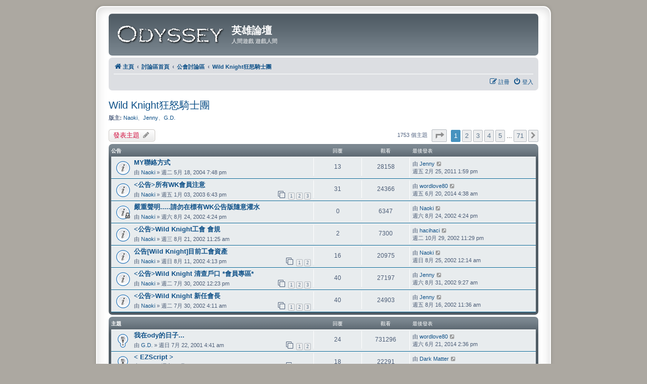

--- FILE ---
content_type: text/html; charset=UTF-8
request_url: http://board.odyes.com/phpBB3/viewforum.php?f=9&sid=81f577411f2cb7dcc9c9936588524bbd
body_size: 10235
content:
<!DOCTYPE html>
<html dir="ltr" lang="zh-cmn-hant">
<head>
<meta charset="utf-8" />
<meta http-equiv="X-UA-Compatible" content="IE=edge">
<meta name="viewport" content="width=device-width, initial-scale=1" />

<title>Wild Knight狂怒騎士團 - 英雄論壇</title>


	<link rel="canonical" href="http://board.odyes.com/phpBB3/viewforum.php?f=9">

<!--
	phpBB style name: prosilver Special Edition
	Based on style:   prosilver (this is the default phpBB3 style)
	Original author:  Tom Beddard ( http://www.subBlue.com/ )
	Modified by:      phpBB Limited ( https://www.phpbb.com/ )
-->


<link href="./styles/prosilver/theme/normalize.css?assets_version=5" rel="stylesheet">
<link href="./styles/prosilver/theme/base.css?assets_version=5" rel="stylesheet">
<link href="./styles/prosilver/theme/utilities.css?assets_version=5" rel="stylesheet">
<link href="./styles/prosilver/theme/common.css?assets_version=5" rel="stylesheet">
<link href="./styles/prosilver/theme/links.css?assets_version=5" rel="stylesheet">
<link href="./styles/prosilver/theme/content.css?assets_version=5" rel="stylesheet">
<link href="./styles/prosilver/theme/buttons.css?assets_version=5" rel="stylesheet">
<link href="./styles/prosilver/theme/cp.css?assets_version=5" rel="stylesheet">
<link href="./styles/prosilver/theme/forms.css?assets_version=5" rel="stylesheet">
<link href="./styles/prosilver/theme/icons.css?assets_version=5" rel="stylesheet">
<link href="./styles/prosilver/theme/colours.css?assets_version=5" rel="stylesheet">
<link href="./styles/prosilver/theme/responsive.css?assets_version=5" rel="stylesheet">

<link href="./assets/css/font-awesome.min.css?assets_version=5" rel="stylesheet">
<link href="./styles/prosilver_se/theme/stylesheet.css?assets_version=5" rel="stylesheet">
<link href="./styles/prosilver/theme/zh_cmn_hant/stylesheet.css?assets_version=5" rel="stylesheet">




<!--[if lte IE 9]>
	<link href="./styles/prosilver/theme/tweaks.css?assets_version=5" rel="stylesheet">
<![endif]-->





</head>
<body id="phpbb" class="nojs notouch section-viewforum ltr ">


<div id="wrap" class="wrap">
	<a id="top" class="top-anchor" accesskey="t"></a>
	<div id="page-header">
		<div class="headerbar" role="banner">
					<div class="inner">

			<div id="site-description" class="site-description">
				<a id="logo" class="logo" href="http://www.odyes.com" title="主頁"><span class="site_logo"></span></a>
				<h1>英雄論壇</h1>
				<p>人間遊戲 遊戲人間</p>
				<p class="skiplink"><a href="#start_here">跳到內容</a></p>
			</div>

									
			</div>
					</div>
				<div class="navbar" role="navigation">
	<div class="inner">

	<ul id="nav-main" class="nav-main linklist" role="menubar">

						<li class="breadcrumbs">
							<span class="crumb"  itemtype="http://data-vocabulary.org/Breadcrumb" itemscope=""><a href="http://www.odyes.com" itemprop="url" data-navbar-reference="home"><i class="icon fa-home fa-fw" aria-hidden="true"></i><span itemprop="title">主頁</span></a></span>
										<span class="crumb"  itemtype="http://data-vocabulary.org/Breadcrumb" itemscope=""><a href="./index.php?sid=d807c88ed178d4a34bb712a191703a81" itemprop="url" accesskey="h" data-navbar-reference="index"><span itemprop="title">討論區首頁</span></a></span>

											<span class="crumb"  itemtype="http://data-vocabulary.org/Breadcrumb" itemscope="" data-forum-id="100"><a href="./viewforum.php?f=100&amp;sid=d807c88ed178d4a34bb712a191703a81" itemprop="url"><span itemprop="title">公會討論區</span></a></span>
															<span class="crumb"  itemtype="http://data-vocabulary.org/Breadcrumb" itemscope="" data-forum-id="9"><a href="./viewforum.php?f=9&amp;sid=d807c88ed178d4a34bb712a191703a81" itemprop="url"><span itemprop="title">Wild Knight狂怒騎士團</span></a></span>
												</li>
		
			</ul>

	<ul id="nav-breadcrumbs" class="nav-breadcrumbs linklist navlinks" role="menubar">

						
			<li class="rightside"  data-skip-responsive="true">
			<a href="./ucp.php?mode=login&amp;sid=d807c88ed178d4a34bb712a191703a81" title="登入" accesskey="x" role="menuitem">
				<i class="icon fa-power-off fa-fw" aria-hidden="true"></i><span>登入</span>
			</a>
		</li>
					<li class="rightside" data-skip-responsive="true">
				<a href="./ucp.php?mode=register&amp;sid=d807c88ed178d4a34bb712a191703a81" role="menuitem">
					<i class="icon fa-pencil-square-o  fa-fw" aria-hidden="true"></i><span>註冊</span>
				</a>
			</li>
						</ul>

	</div>
</div>
	</div>

	
	<a id="start_here" class="anchor"></a>
	<div id="page-body" class="page-body" role="main">
		
		<h2 class="forum-title"><a href="./viewforum.php?f=9&amp;sid=d807c88ed178d4a34bb712a191703a81">Wild Knight狂怒騎士團</a></h2>
<div>
	<!-- NOTE: remove the style="display: none" when you want to have the forum description on the forum body -->
		<p><strong>版主:</strong> <a href="./memberlist.php?mode=viewprofile&amp;u=642&amp;sid=d807c88ed178d4a34bb712a191703a81" class="username">Naoki</a>、<a href="./memberlist.php?mode=viewprofile&amp;u=347&amp;sid=d807c88ed178d4a34bb712a191703a81" class="username">Jenny</a>、<a href="./memberlist.php?mode=viewprofile&amp;u=116&amp;sid=d807c88ed178d4a34bb712a191703a81" class="username">G.D.</a></p></div>



	<div class="action-bar bar-top">

				
		<a href="./posting.php?mode=post&amp;f=9&amp;sid=d807c88ed178d4a34bb712a191703a81" class="button" title="發表新主題">
							<span>發表主題</span> <i class="icon fa-pencil fa-fw" aria-hidden="true"></i>
					</a>
				
	
	<div class="pagination">
				1753 個主題
					<ul>
	<li class="dropdown-container dropdown-button-control dropdown-page-jump page-jump">
		<a class="button button-icon-only dropdown-trigger" href="#" title="點選要前往的頁面..." role="button"><i class="icon fa-level-down fa-rotate-270" aria-hidden="true"></i><span class="sr-only">第 <strong>1</strong> 頁 (共 <strong>71</strong> 頁)</span></a>
		<div class="dropdown">
			<div class="pointer"><div class="pointer-inner"></div></div>
			<ul class="dropdown-contents">
				<li>跳轉到頁:</li>
				<li class="page-jump-form">
					<input type="number" name="page-number" min="1" max="999999" title="輸入您想要前往的頁數" class="inputbox tiny" data-per-page="25" data-base-url=".&#x2F;viewforum.php&#x3F;f&#x3D;9&amp;amp&#x3B;sid&#x3D;d807c88ed178d4a34bb712a191703a81" data-start-name="start" />
					<input class="button2" value="Go" type="button" />
				</li>
			</ul>
		</div>
	</li>
		<li class="active"><span>1</span></li>
				<li><a class="button" href="./viewforum.php?f=9&amp;sid=d807c88ed178d4a34bb712a191703a81&amp;start=25" role="button">2</a></li>
				<li><a class="button" href="./viewforum.php?f=9&amp;sid=d807c88ed178d4a34bb712a191703a81&amp;start=50" role="button">3</a></li>
				<li><a class="button" href="./viewforum.php?f=9&amp;sid=d807c88ed178d4a34bb712a191703a81&amp;start=75" role="button">4</a></li>
				<li><a class="button" href="./viewforum.php?f=9&amp;sid=d807c88ed178d4a34bb712a191703a81&amp;start=100" role="button">5</a></li>
			<li class="ellipsis" role="separator"><span>…</span></li>
				<li><a class="button" href="./viewforum.php?f=9&amp;sid=d807c88ed178d4a34bb712a191703a81&amp;start=1750" role="button">71</a></li>
				<li class="arrow next"><a class="button button-icon-only" href="./viewforum.php?f=9&amp;sid=d807c88ed178d4a34bb712a191703a81&amp;start=25" rel="next" role="button"><i class="icon fa-chevron-right fa-fw" aria-hidden="true"></i><span class="sr-only">下一頁</span></a></li>
	</ul>
			</div>

	</div>




	
			<div class="forumbg announcement">
		<div class="inner">
		<ul class="topiclist">
			<li class="header">
				<dl class="row-item">
					<dt><div class="list-inner">公告</div></dt>
					<dd class="posts">回覆</dd>
					<dd class="views">觀看</dd>
					<dd class="lastpost"><span>最後發表</span></dd>
				</dl>
			</li>
		</ul>
		<ul class="topiclist topics">
	
				<li class="row bg1 announce">
						<dl class="row-item announce_read">
				<dt title="沒有未閱讀文章">
										<div class="list-inner">
																		<a href="./viewtopic.php?f=9&amp;t=90428&amp;sid=d807c88ed178d4a34bb712a191703a81" class="topictitle">MY聯絡方式</a>
																								<br />
						
												<div class="responsive-show" style="display: none;">
							最後發表 由 <a href="./memberlist.php?mode=viewprofile&amp;u=347&amp;sid=d807c88ed178d4a34bb712a191703a81" class="username">Jenny</a> &laquo; <a href="./viewtopic.php?f=9&amp;t=90428&amp;p=670627&amp;sid=d807c88ed178d4a34bb712a191703a81#p670627" title="前往最後一篇文章">週五 2月 25, 2011 1:59 pm</a>
													</div>
						<span class="responsive-show left-box" style="display: none;">回覆: <strong>13</strong></span>						
						<div class="topic-poster responsive-hide">
																					由 <a href="./memberlist.php?mode=viewprofile&amp;u=642&amp;sid=d807c88ed178d4a34bb712a191703a81" class="username">Naoki</a> &raquo; 週二 5月 18, 2004 7:48 pm
													</div>

						
											</div>
				</dt>
				<dd class="posts">13 <dfn>回覆</dfn></dd>
				<dd class="views">28158 <dfn>觀看</dfn></dd>
				<dd class="lastpost">
					<span><dfn>最後發表 </dfn>由 <a href="./memberlist.php?mode=viewprofile&amp;u=347&amp;sid=d807c88ed178d4a34bb712a191703a81" class="username">Jenny</a>
													<a href="./viewtopic.php?f=9&amp;t=90428&amp;p=670627&amp;sid=d807c88ed178d4a34bb712a191703a81#p670627" title="前往最後一篇文章">
								<i class="icon fa-external-link-square fa-fw icon-lightgray icon-md" aria-hidden="true"></i><span class="sr-only"></span>
							</a>
												<br />週五 2月 25, 2011 1:59 pm
					</span>
				</dd>
			</dl>
					</li>
		
	

	
	
				<li class="row bg2 announce">
						<dl class="row-item announce_read">
				<dt title="沒有未閱讀文章">
										<div class="list-inner">
																		<a href="./viewtopic.php?f=9&amp;t=75153&amp;sid=d807c88ed178d4a34bb712a191703a81" class="topictitle">&lt;公告&gt;所有WK會員注意</a>
																								<br />
						
												<div class="responsive-show" style="display: none;">
							最後發表 由 <a href="./memberlist.php?mode=viewprofile&amp;u=13177&amp;sid=d807c88ed178d4a34bb712a191703a81" class="username">wordlove80</a> &laquo; <a href="./viewtopic.php?f=9&amp;t=75153&amp;p=702007&amp;sid=d807c88ed178d4a34bb712a191703a81#p702007" title="前往最後一篇文章">週五 6月 20, 2014 4:38 am</a>
													</div>
						<span class="responsive-show left-box" style="display: none;">回覆: <strong>31</strong></span>						
						<div class="topic-poster responsive-hide">
																					由 <a href="./memberlist.php?mode=viewprofile&amp;u=642&amp;sid=d807c88ed178d4a34bb712a191703a81" class="username">Naoki</a> &raquo; 週五 1月 03, 2003 6:43 pm
													</div>

												<div class="pagination">
							<span><i class="icon fa-clone fa-fw" aria-hidden="true"></i></span>
							<ul>
															<li><a class="button" href="./viewtopic.php?f=9&amp;t=75153&amp;sid=d807c88ed178d4a34bb712a191703a81">1</a></li>
																							<li><a class="button" href="./viewtopic.php?f=9&amp;t=75153&amp;sid=d807c88ed178d4a34bb712a191703a81&amp;start=15">2</a></li>
																							<li><a class="button" href="./viewtopic.php?f=9&amp;t=75153&amp;sid=d807c88ed178d4a34bb712a191703a81&amp;start=30">3</a></li>
																																													</ul>
						</div>
						
											</div>
				</dt>
				<dd class="posts">31 <dfn>回覆</dfn></dd>
				<dd class="views">24366 <dfn>觀看</dfn></dd>
				<dd class="lastpost">
					<span><dfn>最後發表 </dfn>由 <a href="./memberlist.php?mode=viewprofile&amp;u=13177&amp;sid=d807c88ed178d4a34bb712a191703a81" class="username">wordlove80</a>
													<a href="./viewtopic.php?f=9&amp;t=75153&amp;p=702007&amp;sid=d807c88ed178d4a34bb712a191703a81#p702007" title="前往最後一篇文章">
								<i class="icon fa-external-link-square fa-fw icon-lightgray icon-md" aria-hidden="true"></i><span class="sr-only"></span>
							</a>
												<br />週五 6月 20, 2014 4:38 am
					</span>
				</dd>
			</dl>
					</li>
		
	

	
	
				<li class="row bg1 announce">
						<dl class="row-item announce_read_locked">
				<dt title="這個主題已被鎖定，您不能編輯或回覆這個主題。">
										<div class="list-inner">
																		<a href="./viewtopic.php?f=9&amp;t=62593&amp;sid=d807c88ed178d4a34bb712a191703a81" class="topictitle">嚴重聲明.....請勿在標有WK公告版隨意灌水</a>
																								<br />
						
												<div class="responsive-show" style="display: none;">
							最後發表 由 <a href="./memberlist.php?mode=viewprofile&amp;u=642&amp;sid=d807c88ed178d4a34bb712a191703a81" class="username">Naoki</a> &laquo; <a href="./viewtopic.php?f=9&amp;t=62593&amp;p=425778&amp;sid=d807c88ed178d4a34bb712a191703a81#p425778" title="前往最後一篇文章">週六 8月 24, 2002 4:24 pm</a>
													</div>
												
						<div class="topic-poster responsive-hide">
																					由 <a href="./memberlist.php?mode=viewprofile&amp;u=642&amp;sid=d807c88ed178d4a34bb712a191703a81" class="username">Naoki</a> &raquo; 週六 8月 24, 2002 4:24 pm
													</div>

						
											</div>
				</dt>
				<dd class="posts">0 <dfn>回覆</dfn></dd>
				<dd class="views">6347 <dfn>觀看</dfn></dd>
				<dd class="lastpost">
					<span><dfn>最後發表 </dfn>由 <a href="./memberlist.php?mode=viewprofile&amp;u=642&amp;sid=d807c88ed178d4a34bb712a191703a81" class="username">Naoki</a>
													<a href="./viewtopic.php?f=9&amp;t=62593&amp;p=425778&amp;sid=d807c88ed178d4a34bb712a191703a81#p425778" title="前往最後一篇文章">
								<i class="icon fa-external-link-square fa-fw icon-lightgray icon-md" aria-hidden="true"></i><span class="sr-only"></span>
							</a>
												<br />週六 8月 24, 2002 4:24 pm
					</span>
				</dd>
			</dl>
					</li>
		
	

	
	
				<li class="row bg2 announce">
						<dl class="row-item announce_read">
				<dt title="沒有未閱讀文章">
										<div class="list-inner">
																		<a href="./viewtopic.php?f=9&amp;t=62042&amp;sid=d807c88ed178d4a34bb712a191703a81" class="topictitle">&lt;公告&gt;Wild Knight工會  會規</a>
																								<br />
						
												<div class="responsive-show" style="display: none;">
							最後發表 由 <a href="./memberlist.php?mode=viewprofile&amp;u=3044&amp;sid=d807c88ed178d4a34bb712a191703a81" class="username">hacihaci</a> &laquo; <a href="./viewtopic.php?f=9&amp;t=62042&amp;p=493810&amp;sid=d807c88ed178d4a34bb712a191703a81#p493810" title="前往最後一篇文章">週二 10月 29, 2002 11:29 pm</a>
													</div>
						<span class="responsive-show left-box" style="display: none;">回覆: <strong>2</strong></span>						
						<div class="topic-poster responsive-hide">
																					由 <a href="./memberlist.php?mode=viewprofile&amp;u=642&amp;sid=d807c88ed178d4a34bb712a191703a81" class="username">Naoki</a> &raquo; 週三 8月 21, 2002 11:25 am
													</div>

						
											</div>
				</dt>
				<dd class="posts">2 <dfn>回覆</dfn></dd>
				<dd class="views">7300 <dfn>觀看</dfn></dd>
				<dd class="lastpost">
					<span><dfn>最後發表 </dfn>由 <a href="./memberlist.php?mode=viewprofile&amp;u=3044&amp;sid=d807c88ed178d4a34bb712a191703a81" class="username">hacihaci</a>
													<a href="./viewtopic.php?f=9&amp;t=62042&amp;p=493810&amp;sid=d807c88ed178d4a34bb712a191703a81#p493810" title="前往最後一篇文章">
								<i class="icon fa-external-link-square fa-fw icon-lightgray icon-md" aria-hidden="true"></i><span class="sr-only"></span>
							</a>
												<br />週二 10月 29, 2002 11:29 pm
					</span>
				</dd>
			</dl>
					</li>
		
	

	
	
				<li class="row bg1 announce">
						<dl class="row-item announce_read">
				<dt title="沒有未閱讀文章">
										<div class="list-inner">
																		<a href="./viewtopic.php?f=9&amp;t=60466&amp;sid=d807c88ed178d4a34bb712a191703a81" class="topictitle">公告[Wild Knight]目前工會資產</a>
																								<br />
						
												<div class="responsive-show" style="display: none;">
							最後發表 由 <a href="./memberlist.php?mode=viewprofile&amp;u=642&amp;sid=d807c88ed178d4a34bb712a191703a81" class="username">Naoki</a> &laquo; <a href="./viewtopic.php?f=9&amp;t=60466&amp;p=426087&amp;sid=d807c88ed178d4a34bb712a191703a81#p426087" title="前往最後一篇文章">週日 8月 25, 2002 12:14 am</a>
													</div>
						<span class="responsive-show left-box" style="display: none;">回覆: <strong>16</strong></span>						
						<div class="topic-poster responsive-hide">
																					由 <a href="./memberlist.php?mode=viewprofile&amp;u=642&amp;sid=d807c88ed178d4a34bb712a191703a81" class="username">Naoki</a> &raquo; 週日 8月 11, 2002 4:13 pm
													</div>

												<div class="pagination">
							<span><i class="icon fa-clone fa-fw" aria-hidden="true"></i></span>
							<ul>
															<li><a class="button" href="./viewtopic.php?f=9&amp;t=60466&amp;sid=d807c88ed178d4a34bb712a191703a81">1</a></li>
																							<li><a class="button" href="./viewtopic.php?f=9&amp;t=60466&amp;sid=d807c88ed178d4a34bb712a191703a81&amp;start=15">2</a></li>
																																													</ul>
						</div>
						
											</div>
				</dt>
				<dd class="posts">16 <dfn>回覆</dfn></dd>
				<dd class="views">20975 <dfn>觀看</dfn></dd>
				<dd class="lastpost">
					<span><dfn>最後發表 </dfn>由 <a href="./memberlist.php?mode=viewprofile&amp;u=642&amp;sid=d807c88ed178d4a34bb712a191703a81" class="username">Naoki</a>
													<a href="./viewtopic.php?f=9&amp;t=60466&amp;p=426087&amp;sid=d807c88ed178d4a34bb712a191703a81#p426087" title="前往最後一篇文章">
								<i class="icon fa-external-link-square fa-fw icon-lightgray icon-md" aria-hidden="true"></i><span class="sr-only"></span>
							</a>
												<br />週日 8月 25, 2002 12:14 am
					</span>
				</dd>
			</dl>
					</li>
		
	

	
	
				<li class="row bg2 announce">
						<dl class="row-item announce_read">
				<dt title="沒有未閱讀文章">
										<div class="list-inner">
																		<a href="./viewtopic.php?f=9&amp;t=58720&amp;sid=d807c88ed178d4a34bb712a191703a81" class="topictitle">&lt;公告&gt;Wild Knight 清查戶口 *會員專區*</a>
																								<br />
						
												<div class="responsive-show" style="display: none;">
							最後發表 由 <a href="./memberlist.php?mode=viewprofile&amp;u=347&amp;sid=d807c88ed178d4a34bb712a191703a81" class="username">Jenny</a> &laquo; <a href="./viewtopic.php?f=9&amp;t=58720&amp;p=434155&amp;sid=d807c88ed178d4a34bb712a191703a81#p434155" title="前往最後一篇文章">週六 8月 31, 2002 9:27 am</a>
													</div>
						<span class="responsive-show left-box" style="display: none;">回覆: <strong>40</strong></span>						
						<div class="topic-poster responsive-hide">
																					由 <a href="./memberlist.php?mode=viewprofile&amp;u=642&amp;sid=d807c88ed178d4a34bb712a191703a81" class="username">Naoki</a> &raquo; 週二 7月 30, 2002 12:23 pm
													</div>

												<div class="pagination">
							<span><i class="icon fa-clone fa-fw" aria-hidden="true"></i></span>
							<ul>
															<li><a class="button" href="./viewtopic.php?f=9&amp;t=58720&amp;sid=d807c88ed178d4a34bb712a191703a81">1</a></li>
																							<li><a class="button" href="./viewtopic.php?f=9&amp;t=58720&amp;sid=d807c88ed178d4a34bb712a191703a81&amp;start=15">2</a></li>
																							<li><a class="button" href="./viewtopic.php?f=9&amp;t=58720&amp;sid=d807c88ed178d4a34bb712a191703a81&amp;start=30">3</a></li>
																																													</ul>
						</div>
						
											</div>
				</dt>
				<dd class="posts">40 <dfn>回覆</dfn></dd>
				<dd class="views">27197 <dfn>觀看</dfn></dd>
				<dd class="lastpost">
					<span><dfn>最後發表 </dfn>由 <a href="./memberlist.php?mode=viewprofile&amp;u=347&amp;sid=d807c88ed178d4a34bb712a191703a81" class="username">Jenny</a>
													<a href="./viewtopic.php?f=9&amp;t=58720&amp;p=434155&amp;sid=d807c88ed178d4a34bb712a191703a81#p434155" title="前往最後一篇文章">
								<i class="icon fa-external-link-square fa-fw icon-lightgray icon-md" aria-hidden="true"></i><span class="sr-only"></span>
							</a>
												<br />週六 8月 31, 2002 9:27 am
					</span>
				</dd>
			</dl>
					</li>
		
	

	
	
				<li class="row bg1 announce">
						<dl class="row-item announce_read">
				<dt title="沒有未閱讀文章">
										<div class="list-inner">
																		<a href="./viewtopic.php?f=9&amp;t=58702&amp;sid=d807c88ed178d4a34bb712a191703a81" class="topictitle">&lt;公告&gt;Wild Knight 新任會長</a>
																								<br />
						
												<div class="responsive-show" style="display: none;">
							最後發表 由 <a href="./memberlist.php?mode=viewprofile&amp;u=347&amp;sid=d807c88ed178d4a34bb712a191703a81" class="username">Jenny</a> &laquo; <a href="./viewtopic.php?f=9&amp;t=58702&amp;p=416937&amp;sid=d807c88ed178d4a34bb712a191703a81#p416937" title="前往最後一篇文章">週五 8月 16, 2002 11:36 am</a>
													</div>
						<span class="responsive-show left-box" style="display: none;">回覆: <strong>40</strong></span>						
						<div class="topic-poster responsive-hide">
																					由 <a href="./memberlist.php?mode=viewprofile&amp;u=642&amp;sid=d807c88ed178d4a34bb712a191703a81" class="username">Naoki</a> &raquo; 週二 7月 30, 2002 4:11 am
													</div>

												<div class="pagination">
							<span><i class="icon fa-clone fa-fw" aria-hidden="true"></i></span>
							<ul>
															<li><a class="button" href="./viewtopic.php?f=9&amp;t=58702&amp;sid=d807c88ed178d4a34bb712a191703a81">1</a></li>
																							<li><a class="button" href="./viewtopic.php?f=9&amp;t=58702&amp;sid=d807c88ed178d4a34bb712a191703a81&amp;start=15">2</a></li>
																							<li><a class="button" href="./viewtopic.php?f=9&amp;t=58702&amp;sid=d807c88ed178d4a34bb712a191703a81&amp;start=30">3</a></li>
																																													</ul>
						</div>
						
											</div>
				</dt>
				<dd class="posts">40 <dfn>回覆</dfn></dd>
				<dd class="views">24903 <dfn>觀看</dfn></dd>
				<dd class="lastpost">
					<span><dfn>最後發表 </dfn>由 <a href="./memberlist.php?mode=viewprofile&amp;u=347&amp;sid=d807c88ed178d4a34bb712a191703a81" class="username">Jenny</a>
													<a href="./viewtopic.php?f=9&amp;t=58702&amp;p=416937&amp;sid=d807c88ed178d4a34bb712a191703a81#p416937" title="前往最後一篇文章">
								<i class="icon fa-external-link-square fa-fw icon-lightgray icon-md" aria-hidden="true"></i><span class="sr-only"></span>
							</a>
												<br />週五 8月 16, 2002 11:36 am
					</span>
				</dd>
			</dl>
					</li>
		
	

			</ul>
		</div>
	</div>
	
			<div class="forumbg">
		<div class="inner">
		<ul class="topiclist">
			<li class="header">
				<dl class="row-item">
					<dt><div class="list-inner">主題</div></dt>
					<dd class="posts">回覆</dd>
					<dd class="views">觀看</dd>
					<dd class="lastpost"><span>最後發表</span></dd>
				</dl>
			</li>
		</ul>
		<ul class="topiclist topics">
	
				<li class="row bg2 sticky">
						<dl class="row-item sticky_read">
				<dt title="沒有未閱讀文章">
										<div class="list-inner">
																		<a href="./viewtopic.php?f=9&amp;t=4811&amp;sid=d807c88ed178d4a34bb712a191703a81" class="topictitle">我在ody的日子...</a>
																								<br />
						
												<div class="responsive-show" style="display: none;">
							最後發表 由 <a href="./memberlist.php?mode=viewprofile&amp;u=13177&amp;sid=d807c88ed178d4a34bb712a191703a81" class="username">wordlove80</a> &laquo; <a href="./viewtopic.php?f=9&amp;t=4811&amp;p=702022&amp;sid=d807c88ed178d4a34bb712a191703a81#p702022" title="前往最後一篇文章">週六 6月 21, 2014 2:36 pm</a>
													</div>
						<span class="responsive-show left-box" style="display: none;">回覆: <strong>24</strong></span>						
						<div class="topic-poster responsive-hide">
																					由 <a href="./memberlist.php?mode=viewprofile&amp;u=116&amp;sid=d807c88ed178d4a34bb712a191703a81" class="username">G.D.</a> &raquo; 週日 7月 22, 2001 4:41 am
													</div>

												<div class="pagination">
							<span><i class="icon fa-clone fa-fw" aria-hidden="true"></i></span>
							<ul>
															<li><a class="button" href="./viewtopic.php?f=9&amp;t=4811&amp;sid=d807c88ed178d4a34bb712a191703a81">1</a></li>
																							<li><a class="button" href="./viewtopic.php?f=9&amp;t=4811&amp;sid=d807c88ed178d4a34bb712a191703a81&amp;start=15">2</a></li>
																																													</ul>
						</div>
						
											</div>
				</dt>
				<dd class="posts">24 <dfn>回覆</dfn></dd>
				<dd class="views">731296 <dfn>觀看</dfn></dd>
				<dd class="lastpost">
					<span><dfn>最後發表 </dfn>由 <a href="./memberlist.php?mode=viewprofile&amp;u=13177&amp;sid=d807c88ed178d4a34bb712a191703a81" class="username">wordlove80</a>
													<a href="./viewtopic.php?f=9&amp;t=4811&amp;p=702022&amp;sid=d807c88ed178d4a34bb712a191703a81#p702022" title="前往最後一篇文章">
								<i class="icon fa-external-link-square fa-fw icon-lightgray icon-md" aria-hidden="true"></i><span class="sr-only"></span>
							</a>
												<br />週六 6月 21, 2014 2:36 pm
					</span>
				</dd>
			</dl>
					</li>
		
	

	
	
				<li class="row bg1 sticky">
						<dl class="row-item sticky_read">
				<dt title="沒有未閱讀文章">
										<div class="list-inner">
																		<a href="./viewtopic.php?f=9&amp;t=70395&amp;sid=d807c88ed178d4a34bb712a191703a81" class="topictitle">&lt;  EZScript  &gt;</a>
																								<br />
						
												<div class="responsive-show" style="display: none;">
							最後發表 由 <a href="./memberlist.php?mode=viewprofile&amp;u=10585&amp;sid=d807c88ed178d4a34bb712a191703a81" class="username">Dark Matter</a> &laquo; <a href="./viewtopic.php?f=9&amp;t=70395&amp;p=689752&amp;sid=d807c88ed178d4a34bb712a191703a81#p689752" title="前往最後一篇文章">週六 11月 24, 2012 12:08 am</a>
													</div>
						<span class="responsive-show left-box" style="display: none;">回覆: <strong>18</strong></span>						
						<div class="topic-poster responsive-hide">
																					由 <a href="./memberlist.php?mode=viewprofile&amp;u=642&amp;sid=d807c88ed178d4a34bb712a191703a81" class="username">Naoki</a> &raquo; 週六 10月 19, 2002 11:27 am
													</div>

												<div class="pagination">
							<span><i class="icon fa-clone fa-fw" aria-hidden="true"></i></span>
							<ul>
															<li><a class="button" href="./viewtopic.php?f=9&amp;t=70395&amp;sid=d807c88ed178d4a34bb712a191703a81">1</a></li>
																							<li><a class="button" href="./viewtopic.php?f=9&amp;t=70395&amp;sid=d807c88ed178d4a34bb712a191703a81&amp;start=15">2</a></li>
																																													</ul>
						</div>
						
											</div>
				</dt>
				<dd class="posts">18 <dfn>回覆</dfn></dd>
				<dd class="views">22291 <dfn>觀看</dfn></dd>
				<dd class="lastpost">
					<span><dfn>最後發表 </dfn>由 <a href="./memberlist.php?mode=viewprofile&amp;u=10585&amp;sid=d807c88ed178d4a34bb712a191703a81" class="username">Dark Matter</a>
													<a href="./viewtopic.php?f=9&amp;t=70395&amp;p=689752&amp;sid=d807c88ed178d4a34bb712a191703a81#p689752" title="前往最後一篇文章">
								<i class="icon fa-external-link-square fa-fw icon-lightgray icon-md" aria-hidden="true"></i><span class="sr-only"></span>
							</a>
												<br />週六 11月 24, 2012 12:08 am
					</span>
				</dd>
			</dl>
					</li>
		
	

	
	
				<li class="row bg2 sticky">
						<dl class="row-item sticky_read">
				<dt title="沒有未閱讀文章">
										<div class="list-inner">
																		<a href="./viewtopic.php?f=9&amp;t=81760&amp;sid=d807c88ed178d4a34bb712a191703a81" class="topictitle">naoki技能總整理</a>
																								<br />
						
												<div class="responsive-show" style="display: none;">
							最後發表 由 <a href="./memberlist.php?mode=viewprofile&amp;u=347&amp;sid=d807c88ed178d4a34bb712a191703a81" class="username">Jenny</a> &laquo; <a href="./viewtopic.php?f=9&amp;t=81760&amp;p=581537&amp;sid=d807c88ed178d4a34bb712a191703a81#p581537" title="前往最後一篇文章">週一 8月 25, 2003 4:20 pm</a>
													</div>
						<span class="responsive-show left-box" style="display: none;">回覆: <strong>3</strong></span>						
						<div class="topic-poster responsive-hide">
																					由 <a href="./memberlist.php?mode=viewprofile&amp;u=642&amp;sid=d807c88ed178d4a34bb712a191703a81" class="username">Naoki</a> &raquo; 週五 6月 20, 2003 4:29 pm
													</div>

						
											</div>
				</dt>
				<dd class="posts">3 <dfn>回覆</dfn></dd>
				<dd class="views">6731 <dfn>觀看</dfn></dd>
				<dd class="lastpost">
					<span><dfn>最後發表 </dfn>由 <a href="./memberlist.php?mode=viewprofile&amp;u=347&amp;sid=d807c88ed178d4a34bb712a191703a81" class="username">Jenny</a>
													<a href="./viewtopic.php?f=9&amp;t=81760&amp;p=581537&amp;sid=d807c88ed178d4a34bb712a191703a81#p581537" title="前往最後一篇文章">
								<i class="icon fa-external-link-square fa-fw icon-lightgray icon-md" aria-hidden="true"></i><span class="sr-only"></span>
							</a>
												<br />週一 8月 25, 2003 4:20 pm
					</span>
				</dd>
			</dl>
					</li>
		
	

	
	
				<li class="row bg1 sticky">
						<dl class="row-item sticky_read">
				<dt title="沒有未閱讀文章">
										<div class="list-inner">
																		<a href="./viewtopic.php?f=9&amp;t=81412&amp;sid=d807c88ed178d4a34bb712a191703a81" class="topictitle">Naoki&lt;回憶錄&gt;</a>
																								<br />
						
												<div class="responsive-show" style="display: none;">
							最後發表 由 <a href="./memberlist.php?mode=viewprofile&amp;u=48&amp;sid=d807c88ed178d4a34bb712a191703a81" class="username">TTYY</a> &laquo; <a href="./viewtopic.php?f=9&amp;t=81412&amp;p=549052&amp;sid=d807c88ed178d4a34bb712a191703a81#p549052" title="前往最後一篇文章">週二 6月 17, 2003 9:45 pm</a>
													</div>
						<span class="responsive-show left-box" style="display: none;">回覆: <strong>6</strong></span>						
						<div class="topic-poster responsive-hide">
																					由 <a href="./memberlist.php?mode=viewprofile&amp;u=642&amp;sid=d807c88ed178d4a34bb712a191703a81" class="username">Naoki</a> &raquo; 週六 6月 14, 2003 7:25 am
													</div>

						
											</div>
				</dt>
				<dd class="posts">6 <dfn>回覆</dfn></dd>
				<dd class="views">8329 <dfn>觀看</dfn></dd>
				<dd class="lastpost">
					<span><dfn>最後發表 </dfn>由 <a href="./memberlist.php?mode=viewprofile&amp;u=48&amp;sid=d807c88ed178d4a34bb712a191703a81" class="username">TTYY</a>
													<a href="./viewtopic.php?f=9&amp;t=81412&amp;p=549052&amp;sid=d807c88ed178d4a34bb712a191703a81#p549052" title="前往最後一篇文章">
								<i class="icon fa-external-link-square fa-fw icon-lightgray icon-md" aria-hidden="true"></i><span class="sr-only"></span>
							</a>
												<br />週二 6月 17, 2003 9:45 pm
					</span>
				</dd>
			</dl>
					</li>
		
	

	
	
				<li class="row bg2 sticky">
						<dl class="row-item sticky_read">
				<dt title="沒有未閱讀文章">
										<div class="list-inner">
																		<a href="./viewtopic.php?f=9&amp;t=71522&amp;sid=d807c88ed178d4a34bb712a191703a81" class="topictitle">ICQ何處尋?  來我這吧</a>
																								<br />
						
												<div class="responsive-show" style="display: none;">
							最後發表 由 <a href="./memberlist.php?mode=viewprofile&amp;u=347&amp;sid=d807c88ed178d4a34bb712a191703a81" class="username">Jenny</a> &laquo; <a href="./viewtopic.php?f=9&amp;t=71522&amp;p=537160&amp;sid=d807c88ed178d4a34bb712a191703a81#p537160" title="前往最後一篇文章">週三 5月 07, 2003 5:06 pm</a>
													</div>
						<span class="responsive-show left-box" style="display: none;">回覆: <strong>3</strong></span>						
						<div class="topic-poster responsive-hide">
																					由 <a href="./memberlist.php?mode=viewprofile&amp;u=2911&amp;sid=d807c88ed178d4a34bb712a191703a81" class="username">ShakerQuice</a> &raquo; 週日 10月 27, 2002 8:01 pm
													</div>

						
											</div>
				</dt>
				<dd class="posts">3 <dfn>回覆</dfn></dd>
				<dd class="views">6720 <dfn>觀看</dfn></dd>
				<dd class="lastpost">
					<span><dfn>最後發表 </dfn>由 <a href="./memberlist.php?mode=viewprofile&amp;u=347&amp;sid=d807c88ed178d4a34bb712a191703a81" class="username">Jenny</a>
													<a href="./viewtopic.php?f=9&amp;t=71522&amp;p=537160&amp;sid=d807c88ed178d4a34bb712a191703a81#p537160" title="前往最後一篇文章">
								<i class="icon fa-external-link-square fa-fw icon-lightgray icon-md" aria-hidden="true"></i><span class="sr-only"></span>
							</a>
												<br />週三 5月 07, 2003 5:06 pm
					</span>
				</dd>
			</dl>
					</li>
		
	

	
	
				<li class="row bg1 sticky">
						<dl class="row-item sticky_read">
				<dt title="沒有未閱讀文章">
										<div class="list-inner">
																		<a href="./viewtopic.php?f=9&amp;t=70977&amp;sid=d807c88ed178d4a34bb712a191703a81" class="topictitle">&lt;公告&gt;工會塔使用情況</a>
																								<br />
						
												<div class="responsive-show" style="display: none;">
							最後發表 由 <a href="./memberlist.php?mode=viewprofile&amp;u=642&amp;sid=d807c88ed178d4a34bb712a191703a81" class="username">Naoki</a> &laquo; <a href="./viewtopic.php?f=9&amp;t=70977&amp;p=494602&amp;sid=d807c88ed178d4a34bb712a191703a81#p494602" title="前往最後一篇文章">週三 10月 30, 2002 8:44 pm</a>
													</div>
						<span class="responsive-show left-box" style="display: none;">回覆: <strong>4</strong></span>						
						<div class="topic-poster responsive-hide">
																					由 <a href="./memberlist.php?mode=viewprofile&amp;u=642&amp;sid=d807c88ed178d4a34bb712a191703a81" class="username">Naoki</a> &raquo; 週三 10月 23, 2002 3:36 pm
													</div>

						
											</div>
				</dt>
				<dd class="posts">4 <dfn>回覆</dfn></dd>
				<dd class="views">7763 <dfn>觀看</dfn></dd>
				<dd class="lastpost">
					<span><dfn>最後發表 </dfn>由 <a href="./memberlist.php?mode=viewprofile&amp;u=642&amp;sid=d807c88ed178d4a34bb712a191703a81" class="username">Naoki</a>
													<a href="./viewtopic.php?f=9&amp;t=70977&amp;p=494602&amp;sid=d807c88ed178d4a34bb712a191703a81#p494602" title="前往最後一篇文章">
								<i class="icon fa-external-link-square fa-fw icon-lightgray icon-md" aria-hidden="true"></i><span class="sr-only"></span>
							</a>
												<br />週三 10月 30, 2002 8:44 pm
					</span>
				</dd>
			</dl>
					</li>
		
	

	
	
				<li class="row bg2 sticky">
						<dl class="row-item sticky_read">
				<dt title="沒有未閱讀文章">
										<div class="list-inner">
																		<a href="./viewtopic.php?f=9&amp;t=70975&amp;sid=d807c88ed178d4a34bb712a191703a81" class="topictitle">&lt;公告&gt;會員給我看過來!!</a>
																								<br />
						
												<div class="responsive-show" style="display: none;">
							最後發表 由 <a href="./memberlist.php?mode=viewprofile&amp;u=642&amp;sid=d807c88ed178d4a34bb712a191703a81" class="username">Naoki</a> &laquo; <a href="./viewtopic.php?f=9&amp;t=70975&amp;p=493938&amp;sid=d807c88ed178d4a34bb712a191703a81#p493938" title="前往最後一篇文章">週三 10月 30, 2002 1:59 am</a>
													</div>
						<span class="responsive-show left-box" style="display: none;">回覆: <strong>2</strong></span>						
						<div class="topic-poster responsive-hide">
																					由 <a href="./memberlist.php?mode=viewprofile&amp;u=642&amp;sid=d807c88ed178d4a34bb712a191703a81" class="username">Naoki</a> &raquo; 週三 10月 23, 2002 3:27 pm
													</div>

						
											</div>
				</dt>
				<dd class="posts">2 <dfn>回覆</dfn></dd>
				<dd class="views">6568 <dfn>觀看</dfn></dd>
				<dd class="lastpost">
					<span><dfn>最後發表 </dfn>由 <a href="./memberlist.php?mode=viewprofile&amp;u=642&amp;sid=d807c88ed178d4a34bb712a191703a81" class="username">Naoki</a>
													<a href="./viewtopic.php?f=9&amp;t=70975&amp;p=493938&amp;sid=d807c88ed178d4a34bb712a191703a81#p493938" title="前往最後一篇文章">
								<i class="icon fa-external-link-square fa-fw icon-lightgray icon-md" aria-hidden="true"></i><span class="sr-only"></span>
							</a>
												<br />週三 10月 30, 2002 1:59 am
					</span>
				</dd>
			</dl>
					</li>
		
	

	
	
				<li class="row bg1">
						<dl class="row-item topic_read">
				<dt title="沒有未閱讀文章">
										<div class="list-inner">
																		<a href="./viewtopic.php?f=9&amp;t=105353&amp;sid=d807c88ed178d4a34bb712a191703a81" class="topictitle">vo(神聖流氓)，想取回舊帳號，請問有人認識我嗎？ @@</a>
																								<br />
						
												<div class="responsive-show" style="display: none;">
							最後發表 由 <a href="./memberlist.php?mode=viewprofile&amp;u=347&amp;sid=d807c88ed178d4a34bb712a191703a81" class="username">Jenny</a> &laquo; <a href="./viewtopic.php?f=9&amp;t=105353&amp;p=701761&amp;sid=d807c88ed178d4a34bb712a191703a81#p701761" title="前往最後一篇文章">週一 6月 02, 2014 4:17 pm</a>
													</div>
						<span class="responsive-show left-box" style="display: none;">回覆: <strong>2</strong></span>						
						<div class="topic-poster responsive-hide">
																					由 <a href="./memberlist.php?mode=viewprofile&amp;u=13437&amp;sid=d807c88ed178d4a34bb712a191703a81" class="username">valanceo</a> &raquo; 週一 6月 02, 2014 12:51 am
													</div>

						
											</div>
				</dt>
				<dd class="posts">2 <dfn>回覆</dfn></dd>
				<dd class="views">6412 <dfn>觀看</dfn></dd>
				<dd class="lastpost">
					<span><dfn>最後發表 </dfn>由 <a href="./memberlist.php?mode=viewprofile&amp;u=347&amp;sid=d807c88ed178d4a34bb712a191703a81" class="username">Jenny</a>
													<a href="./viewtopic.php?f=9&amp;t=105353&amp;p=701761&amp;sid=d807c88ed178d4a34bb712a191703a81#p701761" title="前往最後一篇文章">
								<i class="icon fa-external-link-square fa-fw icon-lightgray icon-md" aria-hidden="true"></i><span class="sr-only"></span>
							</a>
												<br />週一 6月 02, 2014 4:17 pm
					</span>
				</dd>
			</dl>
					</li>
		
	

	
	
				<li class="row bg2">
						<dl class="row-item topic_read">
				<dt title="沒有未閱讀文章">
										<div class="list-inner">
																		<a href="./viewtopic.php?f=9&amp;t=98447&amp;sid=d807c88ed178d4a34bb712a191703a81" class="topictitle">還有人嗎? ^^&quot;</a>
																								<br />
						
												<div class="responsive-show" style="display: none;">
							最後發表 由 <a href="./memberlist.php?mode=viewprofile&amp;u=347&amp;sid=d807c88ed178d4a34bb712a191703a81" class="username">Jenny</a> &laquo; <a href="./viewtopic.php?f=9&amp;t=98447&amp;p=700174&amp;sid=d807c88ed178d4a34bb712a191703a81#p700174" title="前往最後一篇文章">週日 2月 09, 2014 2:55 pm</a>
													</div>
						<span class="responsive-show left-box" style="display: none;">回覆: <strong>13</strong></span>						
						<div class="topic-poster responsive-hide">
																					由 <a href="./memberlist.php?mode=viewprofile&amp;u=642&amp;sid=d807c88ed178d4a34bb712a191703a81" class="username">Naoki</a> &raquo; 週日 4月 10, 2011 1:40 pm
													</div>

						
											</div>
				</dt>
				<dd class="posts">13 <dfn>回覆</dfn></dd>
				<dd class="views">14747 <dfn>觀看</dfn></dd>
				<dd class="lastpost">
					<span><dfn>最後發表 </dfn>由 <a href="./memberlist.php?mode=viewprofile&amp;u=347&amp;sid=d807c88ed178d4a34bb712a191703a81" class="username">Jenny</a>
													<a href="./viewtopic.php?f=9&amp;t=98447&amp;p=700174&amp;sid=d807c88ed178d4a34bb712a191703a81#p700174" title="前往最後一篇文章">
								<i class="icon fa-external-link-square fa-fw icon-lightgray icon-md" aria-hidden="true"></i><span class="sr-only"></span>
							</a>
												<br />週日 2月 09, 2014 2:55 pm
					</span>
				</dd>
			</dl>
					</li>
		
	

	
	
				<li class="row bg1">
						<dl class="row-item topic_read">
				<dt title="沒有未閱讀文章">
										<div class="list-inner">
																		<a href="./viewtopic.php?f=9&amp;t=104941&amp;sid=d807c88ed178d4a34bb712a191703a81" class="topictitle">大家好</a>
																								<br />
						
												<div class="responsive-show" style="display: none;">
							最後發表 由 <a href="./memberlist.php?mode=viewprofile&amp;u=347&amp;sid=d807c88ed178d4a34bb712a191703a81" class="username">Jenny</a> &laquo; <a href="./viewtopic.php?f=9&amp;t=104941&amp;p=699712&amp;sid=d807c88ed178d4a34bb712a191703a81#p699712" title="前往最後一篇文章">週四 1月 09, 2014 1:51 pm</a>
													</div>
						<span class="responsive-show left-box" style="display: none;">回覆: <strong>3</strong></span>						
						<div class="topic-poster responsive-hide">
																					由 <a href="./memberlist.php?mode=viewprofile&amp;u=41&amp;sid=d807c88ed178d4a34bb712a191703a81" class="username">NZERO</a> &raquo; 週一 12月 16, 2013 12:04 am
													</div>

						
											</div>
				</dt>
				<dd class="posts">3 <dfn>回覆</dfn></dd>
				<dd class="views">7237 <dfn>觀看</dfn></dd>
				<dd class="lastpost">
					<span><dfn>最後發表 </dfn>由 <a href="./memberlist.php?mode=viewprofile&amp;u=347&amp;sid=d807c88ed178d4a34bb712a191703a81" class="username">Jenny</a>
													<a href="./viewtopic.php?f=9&amp;t=104941&amp;p=699712&amp;sid=d807c88ed178d4a34bb712a191703a81#p699712" title="前往最後一篇文章">
								<i class="icon fa-external-link-square fa-fw icon-lightgray icon-md" aria-hidden="true"></i><span class="sr-only"></span>
							</a>
												<br />週四 1月 09, 2014 1:51 pm
					</span>
				</dd>
			</dl>
					</li>
		
	

	
	
				<li class="row bg2">
						<dl class="row-item topic_read">
				<dt title="沒有未閱讀文章">
										<div class="list-inner">
																		<a href="./viewtopic.php?f=9&amp;t=104993&amp;sid=d807c88ed178d4a34bb712a191703a81" class="topictitle">abc</a>
																								<br />
						
												<div class="responsive-show" style="display: none;">
							最後發表 由 <a href="./memberlist.php?mode=viewprofile&amp;u=13177&amp;sid=d807c88ed178d4a34bb712a191703a81" class="username">wordlove80</a> &laquo; <a href="./viewtopic.php?f=9&amp;t=104993&amp;p=699708&amp;sid=d807c88ed178d4a34bb712a191703a81#p699708" title="前往最後一篇文章">週四 1月 09, 2014 9:07 am</a>
													</div>
						<span class="responsive-show left-box" style="display: none;">回覆: <strong>3</strong></span>						
						<div class="topic-poster responsive-hide">
																					由 <a href="./memberlist.php?mode=viewprofile&amp;u=13177&amp;sid=d807c88ed178d4a34bb712a191703a81" class="username">wordlove80</a> &raquo; 週五 1月 03, 2014 6:10 am
													</div>

						
											</div>
				</dt>
				<dd class="posts">3 <dfn>回覆</dfn></dd>
				<dd class="views">7018 <dfn>觀看</dfn></dd>
				<dd class="lastpost">
					<span><dfn>最後發表 </dfn>由 <a href="./memberlist.php?mode=viewprofile&amp;u=13177&amp;sid=d807c88ed178d4a34bb712a191703a81" class="username">wordlove80</a>
													<a href="./viewtopic.php?f=9&amp;t=104993&amp;p=699708&amp;sid=d807c88ed178d4a34bb712a191703a81#p699708" title="前往最後一篇文章">
								<i class="icon fa-external-link-square fa-fw icon-lightgray icon-md" aria-hidden="true"></i><span class="sr-only"></span>
							</a>
												<br />週四 1月 09, 2014 9:07 am
					</span>
				</dd>
			</dl>
					</li>
		
	

	
	
				<li class="row bg1">
						<dl class="row-item topic_read">
				<dt title="沒有未閱讀文章">
										<div class="list-inner">
																		<a href="./viewtopic.php?f=9&amp;t=94592&amp;sid=d807c88ed178d4a34bb712a191703a81" class="topictitle">北七手機</a>
																								<br />
						
												<div class="responsive-show" style="display: none;">
							最後發表 由 <a href="./memberlist.php?mode=viewprofile&amp;u=347&amp;sid=d807c88ed178d4a34bb712a191703a81" class="username">Jenny</a> &laquo; <a href="./viewtopic.php?f=9&amp;t=94592&amp;p=670628&amp;sid=d807c88ed178d4a34bb712a191703a81#p670628" title="前往最後一篇文章">週五 2月 25, 2011 2:01 pm</a>
													</div>
						<span class="responsive-show left-box" style="display: none;">回覆: <strong>6</strong></span>						
						<div class="topic-poster responsive-hide">
																					由 <a href="./memberlist.php?mode=viewprofile&amp;u=48&amp;sid=d807c88ed178d4a34bb712a191703a81" class="username">TTYY</a> &raquo; 週六 9月 12, 2009 11:53 am
													</div>

						
											</div>
				</dt>
				<dd class="posts">6 <dfn>回覆</dfn></dd>
				<dd class="views">8845 <dfn>觀看</dfn></dd>
				<dd class="lastpost">
					<span><dfn>最後發表 </dfn>由 <a href="./memberlist.php?mode=viewprofile&amp;u=347&amp;sid=d807c88ed178d4a34bb712a191703a81" class="username">Jenny</a>
													<a href="./viewtopic.php?f=9&amp;t=94592&amp;p=670628&amp;sid=d807c88ed178d4a34bb712a191703a81#p670628" title="前往最後一篇文章">
								<i class="icon fa-external-link-square fa-fw icon-lightgray icon-md" aria-hidden="true"></i><span class="sr-only"></span>
							</a>
												<br />週五 2月 25, 2011 2:01 pm
					</span>
				</dd>
			</dl>
					</li>
		
	

	
	
				<li class="row bg2">
						<dl class="row-item topic_read">
				<dt title="沒有未閱讀文章">
										<div class="list-inner">
																		<a href="./viewtopic.php?f=9&amp;t=883&amp;sid=d807c88ed178d4a34bb712a191703a81" class="topictitle">點名嚕~</a>
																								<br />
						
												<div class="responsive-show" style="display: none;">
							最後發表 由 <a href="./memberlist.php?mode=viewprofile&amp;u=347&amp;sid=d807c88ed178d4a34bb712a191703a81" class="username">Jenny</a> &laquo; <a href="./viewtopic.php?f=9&amp;t=883&amp;p=667648&amp;sid=d807c88ed178d4a34bb712a191703a81#p667648" title="前往最後一篇文章">週二 10月 26, 2010 6:37 pm</a>
													</div>
						<span class="responsive-show left-box" style="display: none;">回覆: <strong>12</strong></span>						
						<div class="topic-poster responsive-hide">
																					由 <a href="./memberlist.php?mode=viewprofile&amp;u=300&amp;sid=d807c88ed178d4a34bb712a191703a81" class="username">AlanLiu</a> &raquo; 週六 7月 07, 2001 8:18 pm
													</div>

						
											</div>
				</dt>
				<dd class="posts">12 <dfn>回覆</dfn></dd>
				<dd class="views">9848 <dfn>觀看</dfn></dd>
				<dd class="lastpost">
					<span><dfn>最後發表 </dfn>由 <a href="./memberlist.php?mode=viewprofile&amp;u=347&amp;sid=d807c88ed178d4a34bb712a191703a81" class="username">Jenny</a>
													<a href="./viewtopic.php?f=9&amp;t=883&amp;p=667648&amp;sid=d807c88ed178d4a34bb712a191703a81#p667648" title="前往最後一篇文章">
								<i class="icon fa-external-link-square fa-fw icon-lightgray icon-md" aria-hidden="true"></i><span class="sr-only"></span>
							</a>
												<br />週二 10月 26, 2010 6:37 pm
					</span>
				</dd>
			</dl>
					</li>
		
	

	
	
				<li class="row bg1">
						<dl class="row-item topic_read_hot">
				<dt title="沒有未閱讀文章">
										<div class="list-inner">
																		<a href="./viewtopic.php?f=9&amp;t=91160&amp;sid=d807c88ed178d4a34bb712a191703a81" class="topictitle">Naoki</a>
																								<br />
						
												<div class="responsive-show" style="display: none;">
							最後發表 由 <a href="./memberlist.php?mode=viewprofile&amp;u=642&amp;sid=d807c88ed178d4a34bb712a191703a81" class="username">Naoki</a> &laquo; <a href="./viewtopic.php?f=9&amp;t=91160&amp;p=650061&amp;sid=d807c88ed178d4a34bb712a191703a81#p650061" title="前往最後一篇文章">週五 9月 18, 2009 2:50 pm</a>
													</div>
						<span class="responsive-show left-box" style="display: none;">回覆: <strong>15</strong></span>						
						<div class="topic-poster responsive-hide">
																					由 <a href="./memberlist.php?mode=viewprofile&amp;u=48&amp;sid=d807c88ed178d4a34bb712a191703a81" class="username">TTYY</a> &raquo; 週五 7月 30, 2004 11:04 pm
													</div>

												<div class="pagination">
							<span><i class="icon fa-clone fa-fw" aria-hidden="true"></i></span>
							<ul>
															<li><a class="button" href="./viewtopic.php?f=9&amp;t=91160&amp;sid=d807c88ed178d4a34bb712a191703a81">1</a></li>
																							<li><a class="button" href="./viewtopic.php?f=9&amp;t=91160&amp;sid=d807c88ed178d4a34bb712a191703a81&amp;start=15">2</a></li>
																																													</ul>
						</div>
						
											</div>
				</dt>
				<dd class="posts">15 <dfn>回覆</dfn></dd>
				<dd class="views">15403 <dfn>觀看</dfn></dd>
				<dd class="lastpost">
					<span><dfn>最後發表 </dfn>由 <a href="./memberlist.php?mode=viewprofile&amp;u=642&amp;sid=d807c88ed178d4a34bb712a191703a81" class="username">Naoki</a>
													<a href="./viewtopic.php?f=9&amp;t=91160&amp;p=650061&amp;sid=d807c88ed178d4a34bb712a191703a81#p650061" title="前往最後一篇文章">
								<i class="icon fa-external-link-square fa-fw icon-lightgray icon-md" aria-hidden="true"></i><span class="sr-only"></span>
							</a>
												<br />週五 9月 18, 2009 2:50 pm
					</span>
				</dd>
			</dl>
					</li>
		
	

	
	
				<li class="row bg2">
						<dl class="row-item topic_read">
				<dt title="沒有未閱讀文章">
										<div class="list-inner">
																		<a href="./viewtopic.php?f=9&amp;t=91073&amp;sid=d807c88ed178d4a34bb712a191703a81" class="topictitle">[轉貼]＠ 學名叫什麼嗎？別再稱呼它小老鼠了</a>
																								<br />
						
												<div class="responsive-show" style="display: none;">
							最後發表 由 <a href="./memberlist.php?mode=viewprofile&amp;u=478&amp;sid=d807c88ed178d4a34bb712a191703a81" class="username">lordlpg</a> &laquo; <a href="./viewtopic.php?f=9&amp;t=91073&amp;p=623042&amp;sid=d807c88ed178d4a34bb712a191703a81#p623042" title="前往最後一篇文章">週日 7月 18, 2004 11:47 am</a>
													</div>
						<span class="responsive-show left-box" style="display: none;">回覆: <strong>1</strong></span>						
						<div class="topic-poster responsive-hide">
																					由 <a href="./memberlist.php?mode=viewprofile&amp;u=347&amp;sid=d807c88ed178d4a34bb712a191703a81" class="username">Jenny</a> &raquo; 週六 7月 17, 2004 8:26 pm
													</div>

						
											</div>
				</dt>
				<dd class="posts">1 <dfn>回覆</dfn></dd>
				<dd class="views">6321 <dfn>觀看</dfn></dd>
				<dd class="lastpost">
					<span><dfn>最後發表 </dfn>由 <a href="./memberlist.php?mode=viewprofile&amp;u=478&amp;sid=d807c88ed178d4a34bb712a191703a81" class="username">lordlpg</a>
													<a href="./viewtopic.php?f=9&amp;t=91073&amp;p=623042&amp;sid=d807c88ed178d4a34bb712a191703a81#p623042" title="前往最後一篇文章">
								<i class="icon fa-external-link-square fa-fw icon-lightgray icon-md" aria-hidden="true"></i><span class="sr-only"></span>
							</a>
												<br />週日 7月 18, 2004 11:47 am
					</span>
				</dd>
			</dl>
					</li>
		
	

	
	
				<li class="row bg1">
						<dl class="row-item topic_read_hot">
				<dt title="沒有未閱讀文章">
										<div class="list-inner">
																		<a href="./viewtopic.php?f=9&amp;t=89516&amp;sid=d807c88ed178d4a34bb712a191703a81" class="topictitle">TO 小珍妮</a>
																								<br />
						
												<div class="responsive-show" style="display: none;">
							最後發表 由 <a href="./memberlist.php?mode=viewprofile&amp;u=347&amp;sid=d807c88ed178d4a34bb712a191703a81" class="username">Jenny</a> &laquo; <a href="./viewtopic.php?f=9&amp;t=89516&amp;p=623028&amp;sid=d807c88ed178d4a34bb712a191703a81#p623028" title="前往最後一篇文章">週六 7月 17, 2004 6:10 pm</a>
													</div>
						<span class="responsive-show left-box" style="display: none;">回覆: <strong>18</strong></span>						
						<div class="topic-poster responsive-hide">
																					由 <a href="./memberlist.php?mode=viewprofile&amp;u=2711&amp;sid=d807c88ed178d4a34bb712a191703a81" class="username">Cute Joyce</a> &raquo; 週三 3月 24, 2004 11:44 pm
													</div>

												<div class="pagination">
							<span><i class="icon fa-clone fa-fw" aria-hidden="true"></i></span>
							<ul>
															<li><a class="button" href="./viewtopic.php?f=9&amp;t=89516&amp;sid=d807c88ed178d4a34bb712a191703a81">1</a></li>
																							<li><a class="button" href="./viewtopic.php?f=9&amp;t=89516&amp;sid=d807c88ed178d4a34bb712a191703a81&amp;start=15">2</a></li>
																																													</ul>
						</div>
						
											</div>
				</dt>
				<dd class="posts">18 <dfn>回覆</dfn></dd>
				<dd class="views">17011 <dfn>觀看</dfn></dd>
				<dd class="lastpost">
					<span><dfn>最後發表 </dfn>由 <a href="./memberlist.php?mode=viewprofile&amp;u=347&amp;sid=d807c88ed178d4a34bb712a191703a81" class="username">Jenny</a>
													<a href="./viewtopic.php?f=9&amp;t=89516&amp;p=623028&amp;sid=d807c88ed178d4a34bb712a191703a81#p623028" title="前往最後一篇文章">
								<i class="icon fa-external-link-square fa-fw icon-lightgray icon-md" aria-hidden="true"></i><span class="sr-only"></span>
							</a>
												<br />週六 7月 17, 2004 6:10 pm
					</span>
				</dd>
			</dl>
					</li>
		
	

	
	
				<li class="row bg2">
						<dl class="row-item topic_read">
				<dt title="沒有未閱讀文章">
										<div class="list-inner">
																		<a href="./viewtopic.php?f=9&amp;t=90955&amp;sid=d807c88ed178d4a34bb712a191703a81" class="topictitle">.........</a>
																								<br />
						
												<div class="responsive-show" style="display: none;">
							最後發表 由 <a href="./memberlist.php?mode=viewprofile&amp;u=347&amp;sid=d807c88ed178d4a34bb712a191703a81" class="username">Jenny</a> &laquo; <a href="./viewtopic.php?f=9&amp;t=90955&amp;p=623027&amp;sid=d807c88ed178d4a34bb712a191703a81#p623027" title="前往最後一篇文章">週六 7月 17, 2004 6:08 pm</a>
													</div>
						<span class="responsive-show left-box" style="display: none;">回覆: <strong>10</strong></span>						
						<div class="topic-poster responsive-hide">
																					由 <a href="./memberlist.php?mode=viewprofile&amp;u=347&amp;sid=d807c88ed178d4a34bb712a191703a81" class="username">Jenny</a> &raquo; 週日 7月 04, 2004 9:21 am
													</div>

						
											</div>
				</dt>
				<dd class="posts">10 <dfn>回覆</dfn></dd>
				<dd class="views">11037 <dfn>觀看</dfn></dd>
				<dd class="lastpost">
					<span><dfn>最後發表 </dfn>由 <a href="./memberlist.php?mode=viewprofile&amp;u=347&amp;sid=d807c88ed178d4a34bb712a191703a81" class="username">Jenny</a>
													<a href="./viewtopic.php?f=9&amp;t=90955&amp;p=623027&amp;sid=d807c88ed178d4a34bb712a191703a81#p623027" title="前往最後一篇文章">
								<i class="icon fa-external-link-square fa-fw icon-lightgray icon-md" aria-hidden="true"></i><span class="sr-only"></span>
							</a>
												<br />週六 7月 17, 2004 6:08 pm
					</span>
				</dd>
			</dl>
					</li>
		
	

	
	
				<li class="row bg1">
						<dl class="row-item topic_read">
				<dt title="沒有未閱讀文章">
										<div class="list-inner">
																		<a href="./viewtopic.php?f=9&amp;t=90981&amp;sid=d807c88ed178d4a34bb712a191703a81" class="topictitle">再來一郭劇本......我太無聊了= =&quot;</a>
																								<br />
						
												<div class="responsive-show" style="display: none;">
							最後發表 由 <a href="./memberlist.php?mode=viewprofile&amp;u=347&amp;sid=d807c88ed178d4a34bb712a191703a81" class="username">Jenny</a> &laquo; <a href="./viewtopic.php?f=9&amp;t=90981&amp;p=622485&amp;sid=d807c88ed178d4a34bb712a191703a81#p622485" title="前往最後一篇文章">週一 7月 05, 2004 2:20 pm</a>
													</div>
												
						<div class="topic-poster responsive-hide">
																					由 <a href="./memberlist.php?mode=viewprofile&amp;u=347&amp;sid=d807c88ed178d4a34bb712a191703a81" class="username">Jenny</a> &raquo; 週一 7月 05, 2004 2:20 pm
													</div>

						
											</div>
				</dt>
				<dd class="posts">0 <dfn>回覆</dfn></dd>
				<dd class="views">6138 <dfn>觀看</dfn></dd>
				<dd class="lastpost">
					<span><dfn>最後發表 </dfn>由 <a href="./memberlist.php?mode=viewprofile&amp;u=347&amp;sid=d807c88ed178d4a34bb712a191703a81" class="username">Jenny</a>
													<a href="./viewtopic.php?f=9&amp;t=90981&amp;p=622485&amp;sid=d807c88ed178d4a34bb712a191703a81#p622485" title="前往最後一篇文章">
								<i class="icon fa-external-link-square fa-fw icon-lightgray icon-md" aria-hidden="true"></i><span class="sr-only"></span>
							</a>
												<br />週一 7月 05, 2004 2:20 pm
					</span>
				</dd>
			</dl>
					</li>
		
	

	
	
				<li class="row bg2">
						<dl class="row-item topic_read">
				<dt title="沒有未閱讀文章">
										<div class="list-inner">
																		<a href="./viewtopic.php?f=9&amp;t=90963&amp;sid=d807c88ed178d4a34bb712a191703a81" class="topictitle">cinemax有要做阿比與阿弟耶^^</a>
																								<br />
						
												<div class="responsive-show" style="display: none;">
							最後發表 由 <a href="./memberlist.php?mode=viewprofile&amp;u=347&amp;sid=d807c88ed178d4a34bb712a191703a81" class="username">Jenny</a> &laquo; <a href="./viewtopic.php?f=9&amp;t=90963&amp;p=622481&amp;sid=d807c88ed178d4a34bb712a191703a81#p622481" title="前往最後一篇文章">週一 7月 05, 2004 2:12 pm</a>
													</div>
						<span class="responsive-show left-box" style="display: none;">回覆: <strong>4</strong></span>						
						<div class="topic-poster responsive-hide">
																					由 <a href="./memberlist.php?mode=viewprofile&amp;u=347&amp;sid=d807c88ed178d4a34bb712a191703a81" class="username">Jenny</a> &raquo; 週日 7月 04, 2004 10:20 am
													</div>

						
											</div>
				</dt>
				<dd class="posts">4 <dfn>回覆</dfn></dd>
				<dd class="views">7547 <dfn>觀看</dfn></dd>
				<dd class="lastpost">
					<span><dfn>最後發表 </dfn>由 <a href="./memberlist.php?mode=viewprofile&amp;u=347&amp;sid=d807c88ed178d4a34bb712a191703a81" class="username">Jenny</a>
													<a href="./viewtopic.php?f=9&amp;t=90963&amp;p=622481&amp;sid=d807c88ed178d4a34bb712a191703a81#p622481" title="前往最後一篇文章">
								<i class="icon fa-external-link-square fa-fw icon-lightgray icon-md" aria-hidden="true"></i><span class="sr-only"></span>
							</a>
												<br />週一 7月 05, 2004 2:12 pm
					</span>
				</dd>
			</dl>
					</li>
		
	

	
	
				<li class="row bg1">
						<dl class="row-item topic_read">
				<dt title="沒有未閱讀文章">
										<div class="list-inner">
																		<a href="./viewtopic.php?f=9&amp;t=90961&amp;sid=d807c88ed178d4a34bb712a191703a81" class="topictitle">好像有PO過</a>
																								<br />
						
												<div class="responsive-show" style="display: none;">
							最後發表 由 <a href="./memberlist.php?mode=viewprofile&amp;u=347&amp;sid=d807c88ed178d4a34bb712a191703a81" class="username">Jenny</a> &laquo; <a href="./viewtopic.php?f=9&amp;t=90961&amp;p=622480&amp;sid=d807c88ed178d4a34bb712a191703a81#p622480" title="前往最後一篇文章">週一 7月 05, 2004 2:09 pm</a>
													</div>
						<span class="responsive-show left-box" style="display: none;">回覆: <strong>3</strong></span>						
						<div class="topic-poster responsive-hide">
																					由 <a href="./memberlist.php?mode=viewprofile&amp;u=347&amp;sid=d807c88ed178d4a34bb712a191703a81" class="username">Jenny</a> &raquo; 週日 7月 04, 2004 10:02 am
													</div>

						
											</div>
				</dt>
				<dd class="posts">3 <dfn>回覆</dfn></dd>
				<dd class="views">6840 <dfn>觀看</dfn></dd>
				<dd class="lastpost">
					<span><dfn>最後發表 </dfn>由 <a href="./memberlist.php?mode=viewprofile&amp;u=347&amp;sid=d807c88ed178d4a34bb712a191703a81" class="username">Jenny</a>
													<a href="./viewtopic.php?f=9&amp;t=90961&amp;p=622480&amp;sid=d807c88ed178d4a34bb712a191703a81#p622480" title="前往最後一篇文章">
								<i class="icon fa-external-link-square fa-fw icon-lightgray icon-md" aria-hidden="true"></i><span class="sr-only"></span>
							</a>
												<br />週一 7月 05, 2004 2:09 pm
					</span>
				</dd>
			</dl>
					</li>
		
	

	
	
				<li class="row bg2">
						<dl class="row-item topic_read">
				<dt title="沒有未閱讀文章">
										<div class="list-inner">
																		<a href="./viewtopic.php?f=9&amp;t=90956&amp;sid=d807c88ed178d4a34bb712a191703a81" class="topictitle">@@!</a>
																								<br />
						
												<div class="responsive-show" style="display: none;">
							最後發表 由 <a href="./memberlist.php?mode=viewprofile&amp;u=347&amp;sid=d807c88ed178d4a34bb712a191703a81" class="username">Jenny</a> &laquo; <a href="./viewtopic.php?f=9&amp;t=90956&amp;p=622479&amp;sid=d807c88ed178d4a34bb712a191703a81#p622479" title="前往最後一篇文章">週一 7月 05, 2004 2:07 pm</a>
													</div>
						<span class="responsive-show left-box" style="display: none;">回覆: <strong>3</strong></span>						
						<div class="topic-poster responsive-hide">
																					由 <a href="./memberlist.php?mode=viewprofile&amp;u=347&amp;sid=d807c88ed178d4a34bb712a191703a81" class="username">Jenny</a> &raquo; 週日 7月 04, 2004 9:24 am
													</div>

						
											</div>
				</dt>
				<dd class="posts">3 <dfn>回覆</dfn></dd>
				<dd class="views">7118 <dfn>觀看</dfn></dd>
				<dd class="lastpost">
					<span><dfn>最後發表 </dfn>由 <a href="./memberlist.php?mode=viewprofile&amp;u=347&amp;sid=d807c88ed178d4a34bb712a191703a81" class="username">Jenny</a>
													<a href="./viewtopic.php?f=9&amp;t=90956&amp;p=622479&amp;sid=d807c88ed178d4a34bb712a191703a81#p622479" title="前往最後一篇文章">
								<i class="icon fa-external-link-square fa-fw icon-lightgray icon-md" aria-hidden="true"></i><span class="sr-only"></span>
							</a>
												<br />週一 7月 05, 2004 2:07 pm
					</span>
				</dd>
			</dl>
					</li>
		
	

	
	
				<li class="row bg1">
						<dl class="row-item topic_read">
				<dt title="沒有未閱讀文章">
										<div class="list-inner">
																		<a href="./viewtopic.php?f=9&amp;t=90659&amp;sid=d807c88ed178d4a34bb712a191703a81" class="topictitle">..............</a>
																								<br />
						
												<div class="responsive-show" style="display: none;">
							最後發表 由 <a href="./memberlist.php?mode=viewprofile&amp;u=347&amp;sid=d807c88ed178d4a34bb712a191703a81" class="username">Jenny</a> &laquo; <a href="./viewtopic.php?f=9&amp;t=90659&amp;p=622476&amp;sid=d807c88ed178d4a34bb712a191703a81#p622476" title="前往最後一篇文章">週一 7月 05, 2004 1:59 pm</a>
													</div>
						<span class="responsive-show left-box" style="display: none;">回覆: <strong>5</strong></span>						
						<div class="topic-poster responsive-hide">
																					由 <a href="./memberlist.php?mode=viewprofile&amp;u=347&amp;sid=d807c88ed178d4a34bb712a191703a81" class="username">Jenny</a> &raquo; 週日 6月 06, 2004 2:46 pm
													</div>

						
											</div>
				</dt>
				<dd class="posts">5 <dfn>回覆</dfn></dd>
				<dd class="views">7930 <dfn>觀看</dfn></dd>
				<dd class="lastpost">
					<span><dfn>最後發表 </dfn>由 <a href="./memberlist.php?mode=viewprofile&amp;u=347&amp;sid=d807c88ed178d4a34bb712a191703a81" class="username">Jenny</a>
													<a href="./viewtopic.php?f=9&amp;t=90659&amp;p=622476&amp;sid=d807c88ed178d4a34bb712a191703a81#p622476" title="前往最後一篇文章">
								<i class="icon fa-external-link-square fa-fw icon-lightgray icon-md" aria-hidden="true"></i><span class="sr-only"></span>
							</a>
												<br />週一 7月 05, 2004 1:59 pm
					</span>
				</dd>
			</dl>
					</li>
		
	

	
	
				<li class="row bg2">
						<dl class="row-item topic_read">
				<dt title="沒有未閱讀文章">
										<div class="list-inner">
																		<a href="./viewtopic.php?f=9&amp;t=90958&amp;sid=d807c88ed178d4a34bb712a191703a81" class="topictitle">SGG的script</a>
																								<br />
						
												<div class="responsive-show" style="display: none;">
							最後發表 由 <a href="./memberlist.php?mode=viewprofile&amp;u=347&amp;sid=d807c88ed178d4a34bb712a191703a81" class="username">Jenny</a> &laquo; <a href="./viewtopic.php?f=9&amp;t=90958&amp;p=622475&amp;sid=d807c88ed178d4a34bb712a191703a81#p622475" title="前往最後一篇文章">週一 7月 05, 2004 1:58 pm</a>
													</div>
						<span class="responsive-show left-box" style="display: none;">回覆: <strong>2</strong></span>						
						<div class="topic-poster responsive-hide">
																					由 <a href="./memberlist.php?mode=viewprofile&amp;u=347&amp;sid=d807c88ed178d4a34bb712a191703a81" class="username">Jenny</a> &raquo; 週日 7月 04, 2004 9:37 am
													</div>

						
											</div>
				</dt>
				<dd class="posts">2 <dfn>回覆</dfn></dd>
				<dd class="views">7430 <dfn>觀看</dfn></dd>
				<dd class="lastpost">
					<span><dfn>最後發表 </dfn>由 <a href="./memberlist.php?mode=viewprofile&amp;u=347&amp;sid=d807c88ed178d4a34bb712a191703a81" class="username">Jenny</a>
													<a href="./viewtopic.php?f=9&amp;t=90958&amp;p=622475&amp;sid=d807c88ed178d4a34bb712a191703a81#p622475" title="前往最後一篇文章">
								<i class="icon fa-external-link-square fa-fw icon-lightgray icon-md" aria-hidden="true"></i><span class="sr-only"></span>
							</a>
												<br />週一 7月 05, 2004 1:58 pm
					</span>
				</dd>
			</dl>
					</li>
		
	

	
	
				<li class="row bg1">
						<dl class="row-item topic_read">
				<dt title="沒有未閱讀文章">
										<div class="list-inner">
																		<a href="./viewtopic.php?f=9&amp;t=90960&amp;sid=d807c88ed178d4a34bb712a191703a81" class="topictitle">Canada</a>
																								<br />
						
												<div class="responsive-show" style="display: none;">
							最後發表 由 <a href="./memberlist.php?mode=viewprofile&amp;u=347&amp;sid=d807c88ed178d4a34bb712a191703a81" class="username">Jenny</a> &laquo; <a href="./viewtopic.php?f=9&amp;t=90960&amp;p=622474&amp;sid=d807c88ed178d4a34bb712a191703a81#p622474" title="前往最後一篇文章">週一 7月 05, 2004 1:57 pm</a>
													</div>
						<span class="responsive-show left-box" style="display: none;">回覆: <strong>2</strong></span>						
						<div class="topic-poster responsive-hide">
																					由 <a href="./memberlist.php?mode=viewprofile&amp;u=347&amp;sid=d807c88ed178d4a34bb712a191703a81" class="username">Jenny</a> &raquo; 週日 7月 04, 2004 9:55 am
													</div>

						
											</div>
				</dt>
				<dd class="posts">2 <dfn>回覆</dfn></dd>
				<dd class="views">7027 <dfn>觀看</dfn></dd>
				<dd class="lastpost">
					<span><dfn>最後發表 </dfn>由 <a href="./memberlist.php?mode=viewprofile&amp;u=347&amp;sid=d807c88ed178d4a34bb712a191703a81" class="username">Jenny</a>
													<a href="./viewtopic.php?f=9&amp;t=90960&amp;p=622474&amp;sid=d807c88ed178d4a34bb712a191703a81#p622474" title="前往最後一篇文章">
								<i class="icon fa-external-link-square fa-fw icon-lightgray icon-md" aria-hidden="true"></i><span class="sr-only"></span>
							</a>
												<br />週一 7月 05, 2004 1:57 pm
					</span>
				</dd>
			</dl>
					</li>
		
	

	
	
				<li class="row bg2">
						<dl class="row-item topic_read">
				<dt title="沒有未閱讀文章">
										<div class="list-inner">
																		<a href="./viewtopic.php?f=9&amp;t=90962&amp;sid=d807c88ed178d4a34bb712a191703a81" class="topictitle">幾張不錯低風景...</a>
																								<br />
						
												<div class="responsive-show" style="display: none;">
							最後發表 由 <a href="./memberlist.php?mode=viewprofile&amp;u=2711&amp;sid=d807c88ed178d4a34bb712a191703a81" class="username">Cute Joyce</a> &laquo; <a href="./viewtopic.php?f=9&amp;t=90962&amp;p=622432&amp;sid=d807c88ed178d4a34bb712a191703a81#p622432" title="前往最後一篇文章">週日 7月 04, 2004 7:36 pm</a>
													</div>
						<span class="responsive-show left-box" style="display: none;">回覆: <strong>1</strong></span>						
						<div class="topic-poster responsive-hide">
																					由 <a href="./memberlist.php?mode=viewprofile&amp;u=347&amp;sid=d807c88ed178d4a34bb712a191703a81" class="username">Jenny</a> &raquo; 週日 7月 04, 2004 10:12 am
													</div>

						
											</div>
				</dt>
				<dd class="posts">1 <dfn>回覆</dfn></dd>
				<dd class="views">6382 <dfn>觀看</dfn></dd>
				<dd class="lastpost">
					<span><dfn>最後發表 </dfn>由 <a href="./memberlist.php?mode=viewprofile&amp;u=2711&amp;sid=d807c88ed178d4a34bb712a191703a81" class="username">Cute Joyce</a>
													<a href="./viewtopic.php?f=9&amp;t=90962&amp;p=622432&amp;sid=d807c88ed178d4a34bb712a191703a81#p622432" title="前往最後一篇文章">
								<i class="icon fa-external-link-square fa-fw icon-lightgray icon-md" aria-hidden="true"></i><span class="sr-only"></span>
							</a>
												<br />週日 7月 04, 2004 7:36 pm
					</span>
				</dd>
			</dl>
					</li>
		
				</ul>
		</div>
	</div>
	

	<div class="action-bar bar-bottom">
					
			<a href="./posting.php?mode=post&amp;f=9&amp;sid=d807c88ed178d4a34bb712a191703a81" class="button" title="發表新主題">
							<span>發表主題</span> <i class="icon fa-pencil fa-fw" aria-hidden="true"></i>
						</a>

					
					<form method="post" action="./viewforum.php?f=9&amp;sid=d807c88ed178d4a34bb712a191703a81">
			<div class="dropdown-container dropdown-container-left dropdown-button-control sort-tools">
	<span title="顯示和排序選項" class="button button-secondary dropdown-trigger dropdown-select">
		<i class="icon fa-sort-amount-asc fa-fw" aria-hidden="true"></i>
		<span class="caret"><i class="icon fa-sort-down fa-fw" aria-hidden="true"></i></span>
	</span>
	<div class="dropdown hidden">
		<div class="pointer"><div class="pointer-inner"></div></div>
		<div class="dropdown-contents">
			<fieldset class="display-options">
							<label>顯示: <select name="st" id="st"><option value="0" selected="selected">所有主題</option><option value="1">1天</option><option value="7">7天</option><option value="14">2週</option><option value="30">1個月</option><option value="90">3個月</option><option value="180">6個月</option><option value="365">1年</option></select></label>
								<label>排序: <select name="sk" id="sk"><option value="a">發表人</option><option value="t" selected="selected">發表時間 </option><option value="r">回覆</option><option value="s">主題</option><option value="v">觀看</option></select></label>
				<label>方向: <select name="sd" id="sd"><option value="a">依序遞增</option><option value="d" selected="selected">依序遞減</option></select></label>
								<hr class="dashed" />
				<input type="submit" class="button2" name="sort" value="Go" />
						</fieldset>
		</div>
	</div>
</div>
			</form>
		
		<div class="pagination">
						1753 個主題
							<ul>
	<li class="dropdown-container dropdown-button-control dropdown-page-jump page-jump">
		<a class="button button-icon-only dropdown-trigger" href="#" title="點選要前往的頁面..." role="button"><i class="icon fa-level-down fa-rotate-270" aria-hidden="true"></i><span class="sr-only">第 <strong>1</strong> 頁 (共 <strong>71</strong> 頁)</span></a>
		<div class="dropdown">
			<div class="pointer"><div class="pointer-inner"></div></div>
			<ul class="dropdown-contents">
				<li>跳轉到頁:</li>
				<li class="page-jump-form">
					<input type="number" name="page-number" min="1" max="999999" title="輸入您想要前往的頁數" class="inputbox tiny" data-per-page="25" data-base-url=".&#x2F;viewforum.php&#x3F;f&#x3D;9&amp;amp&#x3B;sid&#x3D;d807c88ed178d4a34bb712a191703a81" data-start-name="start" />
					<input class="button2" value="Go" type="button" />
				</li>
			</ul>
		</div>
	</li>
		<li class="active"><span>1</span></li>
				<li><a class="button" href="./viewforum.php?f=9&amp;sid=d807c88ed178d4a34bb712a191703a81&amp;start=25" role="button">2</a></li>
				<li><a class="button" href="./viewforum.php?f=9&amp;sid=d807c88ed178d4a34bb712a191703a81&amp;start=50" role="button">3</a></li>
				<li><a class="button" href="./viewforum.php?f=9&amp;sid=d807c88ed178d4a34bb712a191703a81&amp;start=75" role="button">4</a></li>
				<li><a class="button" href="./viewforum.php?f=9&amp;sid=d807c88ed178d4a34bb712a191703a81&amp;start=100" role="button">5</a></li>
			<li class="ellipsis" role="separator"><span>…</span></li>
				<li><a class="button" href="./viewforum.php?f=9&amp;sid=d807c88ed178d4a34bb712a191703a81&amp;start=1750" role="button">71</a></li>
				<li class="arrow next"><a class="button button-icon-only" href="./viewforum.php?f=9&amp;sid=d807c88ed178d4a34bb712a191703a81&amp;start=25" rel="next" role="button"><i class="icon fa-chevron-right fa-fw" aria-hidden="true"></i><span class="sr-only">下一頁</span></a></li>
	</ul>
					</div>
	</div>


<div class="action-bar actions-jump">
		<p class="jumpbox-return">
		<a href="./index.php?sid=d807c88ed178d4a34bb712a191703a81" class="left-box arrow-left" accesskey="r">
			<i class="icon fa-angle-left fa-fw icon-black" aria-hidden="true"></i><span>回到討論區首頁</span>
		</a>
	</p>
	
		<div class="jumpbox dropdown-container dropdown-container-right dropdown-up dropdown-left dropdown-button-control" id="jumpbox">
			<span title="前往 " class="button button-secondary dropdown-trigger dropdown-select">
				<span>前往 </span>
				<span class="caret"><i class="icon fa-sort-down fa-fw" aria-hidden="true"></i></span>
			</span>
		<div class="dropdown">
			<div class="pointer"><div class="pointer-inner"></div></div>
			<ul class="dropdown-contents">
																				<li><a href="./viewforum.php?f=95&amp;sid=d807c88ed178d4a34bb712a191703a81" class="jumpbox-cat-link"> <span> GM公告區</span></a></li>
																<li><a href="./viewforum.php?f=1&amp;sid=d807c88ed178d4a34bb712a191703a81" class="jumpbox-sub-link"><span class="spacer"></span> <span> &#8627; &nbsp; GM公告版</span></a></li>
																<li><a href="./viewforum.php?f=122&amp;sid=d807c88ed178d4a34bb712a191703a81" class="jumpbox-sub-link"><span class="spacer"></span> <span> &#8627; &nbsp; └── 城市 地城 郊外</span></a></li>
																<li><a href="./viewforum.php?f=81&amp;sid=d807c88ed178d4a34bb712a191703a81" class="jumpbox-sub-link"><span class="spacer"></span> <span> &#8627; &nbsp; GM公告版 - 玩家守則</span></a></li>
																<li><a href="./viewforum.php?f=126&amp;sid=d807c88ed178d4a34bb712a191703a81" class="jumpbox-sub-link"><span class="spacer"></span> <span> &#8627; &nbsp; └── 房屋規則</span></a></li>
																<li><a href="./viewforum.php?f=96&amp;sid=d807c88ed178d4a34bb712a191703a81" class="jumpbox-cat-link"> <span> 遊戲事務區</span></a></li>
																<li><a href="./viewforum.php?f=105&amp;sid=d807c88ed178d4a34bb712a191703a81" class="jumpbox-sub-link"><span class="spacer"></span> <span> &#8627; &nbsp; Runuo系統事務</span></a></li>
																<li><a href="./viewforum.php?f=103&amp;sid=d807c88ed178d4a34bb712a191703a81" class="jumpbox-sub-link"><span class="spacer"></span> <span> &#8627; &nbsp; Page GM版</span></a></li>
																<li><a href="./viewforum.php?f=38&amp;sid=d807c88ed178d4a34bb712a191703a81" class="jumpbox-sub-link"><span class="spacer"></span> <span> &#8627; &nbsp; └── 帳號問題求助版</span></a></li>
																<li><a href="./viewforum.php?f=37&amp;sid=d807c88ed178d4a34bb712a191703a81" class="jumpbox-sub-link"><span class="spacer"></span> <span> &#8627; &nbsp; 活動公告版</span></a></li>
																<li><a href="./viewforum.php?f=115&amp;sid=d807c88ed178d4a34bb712a191703a81" class="jumpbox-sub-link"><span class="spacer"></span> <span> &#8627; &nbsp; 主頁作者專欄</span></a></li>
																<li><a href="./viewforum.php?f=44&amp;sid=d807c88ed178d4a34bb712a191703a81" class="jumpbox-sub-link"><span class="spacer"></span> <span> &#8627; &nbsp; Odyssey司法部</span></a></li>
																<li><a href="./viewforum.php?f=41&amp;sid=d807c88ed178d4a34bb712a191703a81" class="jumpbox-sub-link"><span class="spacer"></span> <span> &#8627; &nbsp; 公會留言版設定申請</span></a></li>
																<li><a href="./viewforum.php?f=97&amp;sid=d807c88ed178d4a34bb712a191703a81" class="jumpbox-cat-link"> <span> 玩家討論區</span></a></li>
																<li><a href="./viewforum.php?f=33&amp;sid=d807c88ed178d4a34bb712a191703a81" class="jumpbox-sub-link"><span class="spacer"></span> <span> &#8627; &nbsp; Odyssey市集版</span></a></li>
																<li><a href="./viewforum.php?f=34&amp;sid=d807c88ed178d4a34bb712a191703a81" class="jumpbox-sub-link"><span class="spacer"></span> <span> &#8627; &nbsp; 新手討論版（新手問題求助專區）</span></a></li>
																<li><a href="./viewforum.php?f=120&amp;sid=d807c88ed178d4a34bb712a191703a81" class="jumpbox-sub-link"><span class="spacer"></span> <span> &#8627; &nbsp; └── 安裝與登陸</span></a></li>
																<li><a href="./viewforum.php?f=119&amp;sid=d807c88ed178d4a34bb712a191703a81" class="jumpbox-sub-link"><span class="spacer"></span> <span> &#8627; &nbsp; └── 技能與三圍</span></a></li>
																<li><a href="./viewforum.php?f=123&amp;sid=d807c88ed178d4a34bb712a191703a81" class="jumpbox-sub-link"><span class="spacer"></span> <span> &#8627; &nbsp; └── 寵物與生物</span></a></li>
																<li><a href="./viewforum.php?f=121&amp;sid=d807c88ed178d4a34bb712a191703a81" class="jumpbox-sub-link"><span class="spacer"></span> <span> &#8627; &nbsp; └── 任務</span></a></li>
																<li><a href="./viewforum.php?f=118&amp;sid=d807c88ed178d4a34bb712a191703a81" class="jumpbox-sub-link"><span class="spacer"></span> <span> &#8627; &nbsp; └── 房屋</span></a></li>
																<li><a href="./viewforum.php?f=6&amp;sid=d807c88ed178d4a34bb712a191703a81" class="jumpbox-sub-link"><span class="spacer"></span> <span> &#8627; &nbsp; └── 新手報到 &amp; 留言版測試</span></a></li>
																<li><a href="./viewforum.php?f=46&amp;sid=d807c88ed178d4a34bb712a191703a81" class="jumpbox-sub-link"><span class="spacer"></span> <span> &#8627; &nbsp; 輔助軟體討論版</span></a></li>
																<li><a href="./viewforum.php?f=36&amp;sid=d807c88ed178d4a34bb712a191703a81" class="jumpbox-sub-link"><span class="spacer"></span> <span> &#8627; &nbsp; 玩家經驗談</span></a></li>
																<li><a href="./viewforum.php?f=112&amp;sid=d807c88ed178d4a34bb712a191703a81" class="jumpbox-sub-link"><span class="spacer"></span> <span> &#8627; &nbsp; 公會資訊交流區</span></a></li>
																<li><a href="./viewforum.php?f=47&amp;sid=d807c88ed178d4a34bb712a191703a81" class="jumpbox-sub-link"><span class="spacer"></span> <span> &#8627; &nbsp; 貼圖專區</span></a></li>
																<li><a href="./viewforum.php?f=35&amp;sid=d807c88ed178d4a34bb712a191703a81" class="jumpbox-sub-link"><span class="spacer"></span> <span> &#8627; &nbsp; 遊記發表區</span></a></li>
																<li><a href="./viewforum.php?f=43&amp;sid=d807c88ed178d4a34bb712a191703a81" class="jumpbox-sub-link"><span class="spacer"></span> <span> &#8627; &nbsp; Odyssey回憶錄</span></a></li>
																<li><a href="./viewforum.php?f=100&amp;sid=d807c88ed178d4a34bb712a191703a81" class="jumpbox-cat-link"> <span> 公會討論區</span></a></li>
																<li><a href="./viewforum.php?f=114&amp;sid=d807c88ed178d4a34bb712a191703a81" class="jumpbox-sub-link"><span class="spacer"></span> <span> &#8627; &nbsp; WOW 公會</span></a></li>
																<li><a href="./viewforum.php?f=24&amp;sid=d807c88ed178d4a34bb712a191703a81" class="jumpbox-sub-link"><span class="spacer"></span> <span> &#8627; &nbsp; N.M.G公會</span></a></li>
																<li><a href="./viewforum.php?f=71&amp;sid=d807c88ed178d4a34bb712a191703a81" class="jumpbox-sub-link"><span class="spacer"></span> <span> &#8627; &nbsp; [Wolves] 狼寨</span></a></li>
																<li><a href="./viewforum.php?f=110&amp;sid=d807c88ed178d4a34bb712a191703a81" class="jumpbox-sub-link"><span class="spacer"></span> <span> &#8627; &nbsp; ^Q^</span></a></li>
																<li><a href="./viewforum.php?f=5&amp;sid=d807c88ed178d4a34bb712a191703a81" class="jumpbox-sub-link"><span class="spacer"></span> <span> &#8627; &nbsp; 紫雲公會</span></a></li>
																<li><a href="./viewforum.php?f=28&amp;sid=d807c88ed178d4a34bb712a191703a81" class="jumpbox-sub-link"><span class="spacer"></span> <span> &#8627; &nbsp; DK公會</span></a></li>
																<li><a href="./viewforum.php?f=19&amp;sid=d807c88ed178d4a34bb712a191703a81" class="jumpbox-sub-link"><span class="spacer"></span> <span> &#8627; &nbsp; NPC聯盟</span></a></li>
																<li><a href="./viewforum.php?f=66&amp;sid=d807c88ed178d4a34bb712a191703a81" class="jumpbox-sub-link"><span class="spacer"></span> <span> &#8627; &nbsp; Utopia 烏托邦公會</span></a></li>
																<li><a href="./viewforum.php?f=84&amp;sid=d807c88ed178d4a34bb712a191703a81" class="jumpbox-sub-link"><span class="spacer"></span> <span> &#8627; &nbsp; Power Angel</span></a></li>
																<li><a href="./viewforum.php?f=78&amp;sid=d807c88ed178d4a34bb712a191703a81" class="jumpbox-sub-link"><span class="spacer"></span> <span> &#8627; &nbsp; 霹靂公會</span></a></li>
																<li><a href="./viewforum.php?f=80&amp;sid=d807c88ed178d4a34bb712a191703a81" class="jumpbox-sub-link"><span class="spacer"></span> <span> &#8627; &nbsp; ^O^ Babe's</span></a></li>
																<li><a href="./viewforum.php?f=13&amp;sid=d807c88ed178d4a34bb712a191703a81" class="jumpbox-sub-link"><span class="spacer"></span> <span> &#8627; &nbsp; 3K合眾騎士團公會</span></a></li>
																<li><a href="./viewforum.php?f=88&amp;sid=d807c88ed178d4a34bb712a191703a81" class="jumpbox-sub-link"><span class="spacer"></span> <span> &#8627; &nbsp; Hunter閒聊板</span></a></li>
																<li><a href="./viewforum.php?f=59&amp;sid=d807c88ed178d4a34bb712a191703a81" class="jumpbox-sub-link"><span class="spacer"></span> <span> &#8627; &nbsp; Sky Earth天地會</span></a></li>
																<li><a href="./viewforum.php?f=68&amp;sid=d807c88ed178d4a34bb712a191703a81" class="jumpbox-sub-link"><span class="spacer"></span> <span> &#8627; &nbsp; Die Die公會</span></a></li>
																<li><a href="./viewforum.php?f=61&amp;sid=d807c88ed178d4a34bb712a191703a81" class="jumpbox-sub-link"><span class="spacer"></span> <span> &#8627; &nbsp; Lord Knight King 統治者騎士</span></a></li>
																<li><a href="./viewforum.php?f=26&amp;sid=d807c88ed178d4a34bb712a191703a81" class="jumpbox-sub-link"><span class="spacer"></span> <span> &#8627; &nbsp; Unknown無名公會</span></a></li>
																<li><a href="./viewforum.php?f=18&amp;sid=d807c88ed178d4a34bb712a191703a81" class="jumpbox-sub-link"><span class="spacer"></span> <span> &#8627; &nbsp; Net power公會</span></a></li>
																<li><a href="./viewforum.php?f=91&amp;sid=d807c88ed178d4a34bb712a191703a81" class="jumpbox-sub-link"><span class="spacer"></span> <span> &#8627; &nbsp; All Kill 公會</span></a></li>
																<li><a href="./viewforum.php?f=14&amp;sid=d807c88ed178d4a34bb712a191703a81" class="jumpbox-sub-link"><span class="spacer"></span> <span> &#8627; &nbsp;  F.S warriors公會</span></a></li>
																<li><a href="./viewforum.php?f=12&amp;sid=d807c88ed178d4a34bb712a191703a81" class="jumpbox-sub-link"><span class="spacer"></span> <span> &#8627; &nbsp; Black Market黑市</span></a></li>
																<li><a href="./viewforum.php?f=16&amp;sid=d807c88ed178d4a34bb712a191703a81" class="jumpbox-sub-link"><span class="spacer"></span> <span> &#8627; &nbsp; A.K[天使之吻]</span></a></li>
																<li><a href="./viewforum.php?f=29&amp;sid=d807c88ed178d4a34bb712a191703a81" class="jumpbox-sub-link"><span class="spacer"></span> <span> &#8627; &nbsp; K.S.公會</span></a></li>
																<li><a href="./viewforum.php?f=9&amp;sid=d807c88ed178d4a34bb712a191703a81" class="jumpbox-sub-link"><span class="spacer"></span> <span> &#8627; &nbsp; Wild Knight狂怒騎士團</span></a></li>
																<li><a href="./viewforum.php?f=11&amp;sid=d807c88ed178d4a34bb712a191703a81" class="jumpbox-sub-link"><span class="spacer"></span> <span> &#8627; &nbsp; DA公會</span></a></li>
																<li><a href="./viewforum.php?f=75&amp;sid=d807c88ed178d4a34bb712a191703a81" class="jumpbox-sub-link"><span class="spacer"></span> <span> &#8627; &nbsp; Overseas Kingdom[O.K.]</span></a></li>
																<li><a href="./viewforum.php?f=74&amp;sid=d807c88ed178d4a34bb712a191703a81" class="jumpbox-sub-link"><span class="spacer"></span> <span> &#8627; &nbsp; Red Knight 紅騎士公會</span></a></li>
																<li><a href="./viewforum.php?f=113&amp;sid=d807c88ed178d4a34bb712a191703a81" class="jumpbox-sub-link"><span class="spacer"></span> <span> &#8627; &nbsp; Kinghts of Light【 K o L 】</span></a></li>
																<li><a href="./viewforum.php?f=20&amp;sid=d807c88ed178d4a34bb712a191703a81" class="jumpbox-sub-link"><span class="spacer"></span> <span> &#8627; &nbsp; Fallen Angel公會</span></a></li>
																<li><a href="./viewforum.php?f=64&amp;sid=d807c88ed178d4a34bb712a191703a81" class="jumpbox-sub-link"><span class="spacer"></span> <span> &#8627; &nbsp; GB公會</span></a></li>
																<li><a href="./viewforum.php?f=21&amp;sid=d807c88ed178d4a34bb712a191703a81" class="jumpbox-sub-link"><span class="spacer"></span> <span> &#8627; &nbsp; Shining Soul [光之魂]</span></a></li>
																<li><a href="./viewforum.php?f=27&amp;sid=d807c88ed178d4a34bb712a191703a81" class="jumpbox-sub-link"><span class="spacer"></span> <span> &#8627; &nbsp; Ultima Hacker 創世紀駭客</span></a></li>
																<li><a href="./viewforum.php?f=62&amp;sid=d807c88ed178d4a34bb712a191703a81" class="jumpbox-sub-link"><span class="spacer"></span> <span> &#8627; &nbsp; Black Knight[黑騎士]</span></a></li>
																<li><a href="./viewforum.php?f=93&amp;sid=d807c88ed178d4a34bb712a191703a81" class="jumpbox-sub-link"><span class="spacer"></span> <span> &#8627; &nbsp; GuruGuru</span></a></li>
																<li><a href="./viewforum.php?f=32&amp;sid=d807c88ed178d4a34bb712a191703a81" class="jumpbox-sub-link"><span class="spacer"></span> <span> &#8627; &nbsp; Steel Brotherhood [鋼鐵兄弟]</span></a></li>
																<li><a href="./viewforum.php?f=69&amp;sid=d807c88ed178d4a34bb712a191703a81" class="jumpbox-sub-link"><span class="spacer"></span> <span> &#8627; &nbsp; Royal Knight公會</span></a></li>
																<li><a href="./viewforum.php?f=22&amp;sid=d807c88ed178d4a34bb712a191703a81" class="jumpbox-sub-link"><span class="spacer"></span> <span> &#8627; &nbsp; 糖果屋</span></a></li>
																<li><a href="./viewforum.php?f=10&amp;sid=d807c88ed178d4a34bb712a191703a81" class="jumpbox-sub-link"><span class="spacer"></span> <span> &#8627; &nbsp; Wind Walker公會</span></a></li>
																<li><a href="./viewforum.php?f=83&amp;sid=d807c88ed178d4a34bb712a191703a81" class="jumpbox-sub-link"><span class="spacer"></span> <span> &#8627; &nbsp; ＄皇家搶錢團＄</span></a></li>
																<li><a href="./viewforum.php?f=92&amp;sid=d807c88ed178d4a34bb712a191703a81" class="jumpbox-sub-link"><span class="spacer"></span> <span> &#8627; &nbsp; CoEquality[大同世界]</span></a></li>
																<li><a href="./viewforum.php?f=58&amp;sid=d807c88ed178d4a34bb712a191703a81" class="jumpbox-sub-link"><span class="spacer"></span> <span> &#8627; &nbsp; 點子&amp; 腳本投稿區</span></a></li>
																<li><a href="./viewforum.php?f=51&amp;sid=d807c88ed178d4a34bb712a191703a81" class="jumpbox-sub-link"><span class="spacer"></span> <span> &#8627; &nbsp; 物品設定</span></a></li>
																<li><a href="./viewforum.php?f=52&amp;sid=d807c88ed178d4a34bb712a191703a81" class="jumpbox-sub-link"><span class="spacer"></span> <span> &#8627; &nbsp; 生物設定</span></a></li>
																<li><a href="./viewforum.php?f=53&amp;sid=d807c88ed178d4a34bb712a191703a81" class="jumpbox-sub-link"><span class="spacer"></span> <span> &#8627; &nbsp; 臭蟲(Bugs)報告</span></a></li>
																<li><a href="./viewforum.php?f=56&amp;sid=d807c88ed178d4a34bb712a191703a81" class="jumpbox-sub-link"><span class="spacer"></span> <span> &#8627; &nbsp; 屬性技能設定</span></a></li>
																<li><a href="./viewforum.php?f=48&amp;sid=d807c88ed178d4a34bb712a191703a81" class="jumpbox-sub-link"><span class="spacer"></span> <span> &#8627; &nbsp; 城市</span></a></li>
																<li><a href="./viewforum.php?f=50&amp;sid=d807c88ed178d4a34bb712a191703a81" class="jumpbox-sub-link"><span class="spacer"></span> <span> &#8627; &nbsp; 地城與郊外</span></a></li>
																<li><a href="./viewforum.php?f=94&amp;sid=d807c88ed178d4a34bb712a191703a81" class="jumpbox-sub-link"><span class="spacer"></span> <span> &#8627; &nbsp; Bmw 工會版</span></a></li>
																<li><a href="./viewforum.php?f=7&amp;sid=d807c88ed178d4a34bb712a191703a81" class="jumpbox-sub-link"><span class="spacer"></span> <span> &#8627; &nbsp; Red Spider紅蜘蛛公會</span></a></li>
																<li><a href="./viewforum.php?f=76&amp;sid=d807c88ed178d4a34bb712a191703a81" class="jumpbox-sub-link"><span class="spacer"></span> <span> &#8627; &nbsp; 旅行騎士[T.S]公會</span></a></li>
																<li><a href="./viewforum.php?f=25&amp;sid=d807c88ed178d4a34bb712a191703a81" class="jumpbox-sub-link"><span class="spacer"></span> <span> &#8627; &nbsp; Ice Fire公會</span></a></li>
																<li><a href="./viewforum.php?f=17&amp;sid=d807c88ed178d4a34bb712a191703a81" class="jumpbox-sub-link"><span class="spacer"></span> <span> &#8627; &nbsp; Captain Lonely Night Club</span></a></li>
																<li><a href="./viewforum.php?f=40&amp;sid=d807c88ed178d4a34bb712a191703a81" class="jumpbox-sub-link"><span class="spacer"></span> <span> &#8627; &nbsp; Test Center測試報告</span></a></li>
											</ul>
		</div>
	</div>

	</div>

	<div class="stat-block online-list">
		<h3>誰在線上</h3>
		<p>正在瀏覽這個版面的使用者：沒有註冊會員 和 2 位訪客</p>
	</div>

	<div class="stat-block permissions">
		<h3>版面權限</h3>
		<p>您 <strong>不能</strong> 在這個版面發表主題<br />您 <strong>不能</strong> 在這個版面回覆主題<br />您 <strong>不能</strong> 在這個版面編輯您的文章<br />您 <strong>不能</strong> 在這個版面刪除您的文章<br />您 <strong>不能</strong> 在這個版面上傳附加檔案<br /></p>
	</div>

			</div>


<div id="page-footer" class="page-footer" role="contentinfo">
	<div class="navbar" role="navigation">
	<div class="inner">

	<ul id="nav-footer" class="nav-footer linklist" role="menubar">
		<li class="breadcrumbs">
							<span class="crumb"><a href="http://www.odyes.com" data-navbar-reference="home"><i class="icon fa-home fa-fw" aria-hidden="true"></i><span>主頁</span></a></span>									<span class="crumb"><a href="./index.php?sid=d807c88ed178d4a34bb712a191703a81" data-navbar-reference="index"><span>討論區首頁</span></a></span>					</li>
		
				<li class="rightside">
			<a href="/phpBB3/app.php/help/faq?sid=d807c88ed178d4a34bb712a191703a81" rel="help" title="問答集" role="menuitem"><span>問答集</span></a>
			 &bull; <a href="./memberlist.php?mode=team&amp;sid=d807c88ed178d4a34bb712a191703a81" data-last-responsive="true" role="menuitem"><span>管理團隊</span></a>
						 &bull; <a href="./ucp.php?mode=delete_cookies&amp;sid=d807c88ed178d4a34bb712a191703a81" data-ajax="true" data-refresh="true" role="menuitem"><span>刪除所有討論區 Cookies</span></a>
			 &bull; 所有顯示的時間為 <span title="UTC+8">UTC+08:00</span>
		</li>
	</ul>

	</div>
</div>

	<div id="darkenwrapper" class="darkenwrapper" data-ajax-error-title="AJAX 錯誤" data-ajax-error-text="當處理您的請求時發生了錯誤。" data-ajax-error-text-abort="使用者中止請求。" data-ajax-error-text-timeout="您的請求超過時間；請重新再試一次。" data-ajax-error-text-parsererror="該請求發生了錯誤，伺服器返回一個無效的回覆。">
		<div id="darken" class="darken">&nbsp;</div>
	</div>

	<div id="phpbb_alert" class="phpbb_alert" data-l-err="錯誤" data-l-timeout-processing-req="請求逾時。">
		<a href="#" class="alert_close">
			<i class="icon fa-times-circle fa-fw" aria-hidden="true"></i>
		</a>
		<h3 class="alert_title">&nbsp;</h3><p class="alert_text"></p>
	</div>
	<div id="phpbb_confirm" class="phpbb_alert">
		<a href="#" class="alert_close">
			<i class="icon fa-times-circle fa-fw" aria-hidden="true"></i>
		</a>
		<div class="alert_text"></div>
	</div>
</div>

</div>

	<div class="copyright">
				Powered by <a href="https://www.phpbb.com/">phpBB</a>&reg; Forum Software &copy; phpBB Limited
		<br />正體中文語系由 <a href="http://phpbb-tw.net/" onclick="window.open(this.href);return false;"> <strong>竹貓星球</strong> </a> 維護製作							</div>

<div>
	<a id="bottom" class="anchor" accesskey="z"></a>
	<img src="./cron.php?cron_type=cron.task.text_reparser.post_text&amp;sid=d807c88ed178d4a34bb712a191703a81" width="1" height="1" alt="cron" /></div>

<script type="text/javascript" src="./assets/javascript/jquery.min.js?assets_version=5"></script>
<script type="text/javascript" src="./assets/javascript/core.js?assets_version=5"></script>



<script type="text/javascript" src="./styles/prosilver/template/forum_fn.js?assets_version=5"></script>
<script type="text/javascript" src="./styles/prosilver/template/ajax.js?assets_version=5"></script>



</body>
</html>
